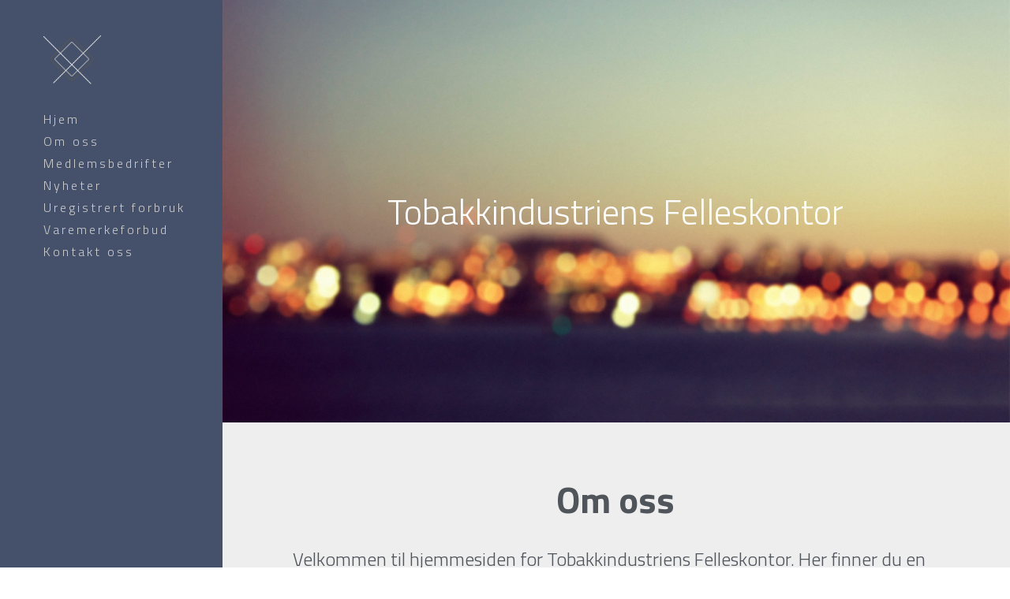

--- FILE ---
content_type: text/html; charset=utf-8
request_url: https://www.tobakkif.no/
body_size: 43167
content:
<!-- Powered by Strikingly.com 4 (1) Jan 02, 2026 at 10:13-->
<!DOCTYPE html>
<html itemscope itemtype='http://schema.org/WebPage' lang='en' xmlns:og='http://ogp.me/ns#' xmlns='http://www.w3.org/1999/xhtml'>
<head>
<title>Tobakkindustriens Felleskontor</title>
<!-- removing_gon has activated 100%, so we add not_removing_gon rollout for specific user -->
<script>
//<![CDATA[
window.$S={};$S.app_instances=[];$S.nav=[{"name":null,"uid":"0d11ebfa-cc2d-4569-9f4d-81807015d615","memberOnly":false,"hasPassword":false,"isHomePage":true}];$S.conf={"SUPPORTED_CURRENCY":[{"code":"AED","symbol":"\u062f.\u0625","decimal":".","thousand":",","precision":2,"name":"United Arab Emirates Dirham"},{"code":"AFN","symbol":"\u060b","decimal":".","thousand":",","precision":2,"name":"Afghan afghani"},{"code":"ALL","symbol":"Lek","decimal":",","thousand":".","precision":2,"name":"Albanian lek"},{"code":"AMD","symbol":"\u058f","decimal":",","thousand":".","precision":2,"name":"Armenian dram"},{"code":"ANG","symbol":"\u0192","decimal":",","thousand":".","precision":2,"name":"Netherlands Antillean guilder"},{"code":"AOA","symbol":"Kz","decimal":",","thousand":".","precision":2,"name":"Angolan kwanza"},{"code":"ARS","symbol":"$","decimal":",","thousand":".","precision":2,"name":"Argentine peso"},{"code":"AUD","symbol":"A$","decimal":".","thousand":" ","precision":2,"name":"Australian Dollar"},{"code":"AWG","symbol":"\u0192","decimal":".","thousand":",","precision":2,"name":"Aruban florin"},{"code":"AZN","symbol":"\u20bc","decimal":".","thousand":",","precision":2,"name":"Azerbaijani Manat"},{"code":"BAM","symbol":"KM","decimal":",","thousand":".","precision":2,"name":"Bosnia and Herzegovina convertible mark"},{"code":"BBD","symbol":"$","decimal":".","thousand":",","precision":2,"name":"Barbadian dollar"},{"code":"BDT","symbol":"Tk","decimal":".","thousand":",","precision":2,"name":"Bangladeshi Taka"},{"code":"BGN","symbol":"\u043b\u0432","decimal":",","thousand":".","precision":2,"name":"Bulgarian lev"},{"code":"BHD","symbol":"\u062f.\u0628","decimal":".","thousand":",","precision":3,"name":"Bahraini dinar"},{"code":"BIF","symbol":"FBu","decimal":".","thousand":",","precision":0,"name":"Burundian franc"},{"code":"BMD","symbol":"$","decimal":".","thousand":",","precision":2,"name":"Bermudian dollar"},{"code":"BND","symbol":"$","decimal":".","thousand":",","precision":2,"name":"Brunei dollar"},{"code":"BOB","symbol":"$b","decimal":",","thousand":".","precision":2,"name":"Bolivian boliviano"},{"code":"BRL","symbol":"R$","decimal":",","thousand":".","precision":2,"name":"Brazilian Real","format":"%s %v"},{"code":"BSD","symbol":"$","decimal":".","thousand":",","precision":2,"name":"Bahamian dollar"},{"code":"BTN","symbol":"Nu.","decimal":".","thousand":",","precision":2,"name":"Bhutanese ngultrum"},{"code":"BWP","symbol":"P","decimal":".","thousand":",","precision":2,"name":"Botswana pula"},{"code":"BYN","symbol":"Br","decimal":".","thousand":",","precision":2,"name":"Belarusian ruble"},{"code":"BZD","symbol":"BZ$","decimal":".","thousand":",","precision":2,"name":"Belize dollar"},{"code":"CAD","symbol":"$","decimal":".","thousand":",","precision":2,"name":"Canadian Dollar"},{"code":"CDF","symbol":"FC","decimal":".","thousand":",","precision":2,"name":"Congolese franc"},{"code":"CHF","symbol":"CHF","decimal":".","thousand":"'","precision":2,"name":"Swiss Franc","format":"%s %v"},{"code":"CLP","symbol":"$","decimal":"","thousand":".","precision":0,"name":"Chilean Peso"},{"code":"CNY","symbol":"\u00a5","decimal":".","thousand":",","precision":2,"name":"Chinese Yuan"},{"code":"CRC","symbol":"\u20a1","decimal":",","thousand":".","precision":2,"name":"Costa Rican col\u00f3n"},{"code":"CUP","symbol":"$","decimal":".","thousand":",","precision":2,"name":"Cuban peso"},{"code":"CVE","symbol":"$","decimal":".","thousand":",","precision":2,"name":"Cape Verdean escudo"},{"code":"CZK","symbol":"K\u010d","decimal":",","thousand":".","precision":2,"name":"Czech Koruna","format":"%v %s"},{"code":"DJF","symbol":"Fdj","decimal":".","thousand":",","precision":0,"name":"Djiboutian franc"},{"code":"DKK","symbol":"kr","decimal":".","thousand":",","precision":2,"name":"Danish Krone","format":"%v %s"},{"code":"DOP","symbol":"RD$","decimal":".","thousand":",","precision":2,"name":"Dominican peso"},{"code":"DZD","symbol":"\u062f\u062c","decimal":",","thousand":".","precision":2,"name":"Algerian dinar"},{"code":"EGP","symbol":"E\u00a3","decimal":".","thousand":",","precision":2,"name":"Egyptian pound"},{"code":"ERN","symbol":"Nkf","decimal":".","thousand":",","precision":2,"name":"Eritrean nakfa"},{"code":"ETB","symbol":"Br","decimal":".","thousand":",","precision":2,"name":"Ethiopian birr"},{"code":"EUR","symbol":"\u20ac","decimal":",","thousand":".","precision":2,"name":"Euro","format":"%v %s"},{"code":"FJD","symbol":"$","decimal":".","thousand":",","precision":2,"name":"Fijian dollar"},{"code":"FKP","symbol":"\u00a3","decimal":".","thousand":",","precision":2,"name":"Falkland Islands pound"},{"code":"GBP","symbol":"\u00a3","decimal":".","thousand":",","precision":2,"name":"British Pound"},{"code":"GEL","symbol":"\u10da","decimal":",","thousand":".","precision":2,"name":"Georgian lari"},{"code":"GGP","symbol":"\u00a3","decimal":".","thousand":",","precision":2,"name":"Guernsey pound"},{"code":"GHS","symbol":"GH\u20b5","decimal":".","thousand":",","precision":2,"name":"Ghanaian cedi"},{"code":"GIP","symbol":"\u00a3","decimal":".","thousand":",","precision":2,"name":"Gibraltar pound"},{"code":"GMD","symbol":"D","decimal":".","thousand":",","precision":2,"name":"Gambian dalasi"},{"code":"GNF","symbol":"\u20a3","decimal":".","thousand":",","precision":0,"name":"Guinean franc"},{"code":"GTQ","symbol":"Q","decimal":".","thousand":",","precision":2,"name":"Guatemalan quetzal"},{"code":"GYD","symbol":"G$","decimal":".","thousand":",","precision":2,"name":"Guyanese dollar"},{"code":"HKD","symbol":"HK$","decimal":".","thousand":",","precision":2,"name":"Hong Kong Dollar"},{"code":"HNL","symbol":"L","decimal":".","thousand":",","precision":2,"name":"Honduran lempira"},{"code":"HRK","symbol":"kn","decimal":".","thousand":",","precision":2,"name":"Croatian kuna"},{"code":"HTG","symbol":"G","decimal":".","thousand":",","precision":2,"name":"Haitian gourde"},{"code":"HUF","symbol":"Ft","decimal":"","thousand":",","precision":0,"name":"Hungarian Forint","format":"%v %s"},{"code":"ILS","symbol":"\u20aa","decimal":".","thousand":",","precision":2,"name":"Israeli New Shekel"},{"code":"IMP","symbol":"\u00a3","decimal":".","thousand":",","precision":2,"name":"Isle of Man pound"},{"code":"INR","symbol":"\u20b9","decimal":".","thousand":",","precision":2,"name":"Indian Rupee"},{"code":"IQD","symbol":"\u062f.\u0639","decimal":".","thousand":",","precision":3,"name":"Iraqi dinar"},{"code":"IRR","symbol":"\u062a\u0648\u0645\u0627\u0646","decimal":".","thousand":",","precision":2,"name":"Iranian rial"},{"code":"ISK","symbol":"kr","decimal":",","thousand":".","precision":2,"name":"Icelandic kr\u00f3na"},{"code":"JEP","symbol":"\u00a3","decimal":".","thousand":",","precision":2,"name":"Jersey pound"},{"code":"JMD","symbol":"J$","decimal":".","thousand":",","precision":2,"name":"Jamaican Dollar"},{"code":"JOD","symbol":"JD","decimal":".","thousand":",","precision":3,"name":"Jordanian Dinar"},{"code":"JPY","symbol":"\u00a5","decimal":"","thousand":",","precision":0,"name":"Japanese Yen","format":"%s %v"},{"code":"KES","symbol":"KSh","decimal":".","thousand":",","precision":2,"name":"Kenyan shilling"},{"code":"KGS","symbol":"\u043b\u0432","decimal":",","thousand":".","precision":2,"name":"Kyrgyzstani som"},{"code":"KHR","symbol":"\u17db","decimal":".","thousand":",","precision":2,"name":"Cambodian riel"},{"code":"KMF","symbol":"CF","decimal":".","thousand":",","precision":0,"name":"Comorian franc"},{"code":"KPW","symbol":"\u20a9","decimal":".","thousand":",","precision":2,"name":"North Korean won"},{"code":"KRW","symbol":"\uc6d0","decimal":"","thousand":",","precision":0,"name":"South Korean Won","format":"%v %s"},{"code":"KWD","symbol":"\u062f.\u0643","decimal":".","thousand":",","precision":3,"name":"Kuwait dinar"},{"code":"KYD","symbol":"CI$","decimal":".","thousand":",","precision":2,"name":"Cayman Islands dollar"},{"code":"KZT","symbol":"\u20b8","decimal":",","thousand":".","precision":2,"name":"Kazakhstani tenge"},{"code":"LBP","symbol":"LL","decimal":".","thousand":",","precision":2,"name":"Lebanese pound"},{"code":"LKR","symbol":"\u20a8","decimal":".","thousand":",","precision":2,"name":"Sri Lankan rupee"},{"code":"LRD","symbol":"LR$","decimal":".","thousand":",","precision":2,"name":"Liberian dollar"},{"code":"LSL","symbol":"M","decimal":".","thousand":",","precision":2,"name":"Lesotho loti"},{"code":"LYD","symbol":"LD","decimal":".","thousand":",","precision":3,"name":"Libyan dinar"},{"code":"MAD","symbol":"\u062f.\u0645.","decimal":",","thousand":".","precision":2,"name":"Moroccan dirham"},{"code":"MDL","symbol":"L","decimal":",","thousand":".","precision":2,"name":"Moldovan leu"},{"code":"MGA","symbol":"Ar","decimal":".","thousand":",","precision":0,"name":"Malagasy ariary"},{"code":"MKD","symbol":"\u0434\u0435\u043d","decimal":",","thousand":".","precision":2,"name":"Macedonian denar"},{"code":"MMK","symbol":"Ks","decimal":".","thousand":",","precision":2,"name":"Myanmar kyat"},{"code":"MNT","symbol":"\u20ae","decimal":".","thousand":",","precision":2,"name":"Mongolian tugrik"},{"code":"MOP","symbol":"MOP$","decimal":".","thousand":",","precision":2,"name":"Macanese pataca"},{"code":"MRO","symbol":"UM","decimal":".","thousand":",","precision":2,"name":"Mauritanian Ouguiya"},{"code":"MRU","symbol":"UM","decimal":".","thousand":",","precision":2,"name":"Mauritanian ouguiya"},{"code":"MUR","symbol":"\u20a8","decimal":".","thousand":",","precision":2,"name":"Mauritian rupee"},{"code":"MVR","symbol":"Rf","decimal":".","thousand":",","precision":2,"name":"Maldivian rufiyaa"},{"code":"MWK","symbol":"K","decimal":".","thousand":",","precision":2,"name":"Malawian kwacha"},{"code":"MXN","symbol":"$","decimal":".","thousand":",","precision":2,"name":"Mexican Peso"},{"code":"MYR","symbol":"RM","decimal":".","thousand":",","precision":2,"name":"Malaysian Ringgit"},{"code":"MZN","symbol":"MT","decimal":",","thousand":".","precision":2,"name":"Mozambican metical"},{"code":"NAD","symbol":"N$","decimal":".","thousand":",","precision":2,"name":"Namibian dollar"},{"code":"NGN","symbol":"\u20a6","decimal":".","thousand":",","precision":2,"name":"Nigerian naira"},{"code":"NIO","symbol":"C$","decimal":".","thousand":",","precision":2,"name":"Nicaraguan c\u00f3rdoba"},{"code":"NOK","symbol":"kr","decimal":",","thousand":".","precision":2,"name":"Norwegian Krone","format":"%v %s"},{"code":"NPR","symbol":"\u20a8","decimal":".","thousand":",","precision":2,"name":"Nepalese rupee"},{"code":"NZD","symbol":"$","decimal":".","thousand":",","precision":2,"name":"New Zealand Dollar"},{"code":"OMR","symbol":"\u0631.\u0639.","decimal":".","thousand":",","precision":3,"name":"Omani rial"},{"code":"PAB","symbol":"B\/.","decimal":".","thousand":",","precision":2,"name":"Panamanian balboa"},{"code":"PEN","symbol":"S\/.","decimal":".","thousand":",","precision":2,"name":"Peruvian Sol"},{"code":"PGK","symbol":"K","decimal":".","thousand":",","precision":2,"name":"Papua New Guinean kina"},{"code":"PHP","symbol":"\u20b1","decimal":".","thousand":",","precision":2,"name":"Philippine Peso"},{"code":"PKR","symbol":"\u20a8","decimal":".","thousand":",","precision":2,"name":"Pakistani rupee"},{"code":"PLN","symbol":"z\u0142","decimal":",","thousand":" ","precision":2,"name":"Polish Zloty","format":"%v %s"},{"code":"PYG","symbol":"\u20b2","decimal":",","thousand":".","precision":0,"name":"Paraguayan guaran\u00ed"},{"code":"QAR","symbol":"\u0631.\u0642","decimal":".","thousand":",","precision":2,"name":"Qatari riyal"},{"code":"RON","symbol":"lei","decimal":",","thousand":".","precision":2,"name":"Romanian leu"},{"code":"RSD","symbol":"\u0434\u0438\u043d","decimal":",","thousand":".","precision":2,"name":"Serbian dinar"},{"code":"RUB","symbol":"\u20bd","decimal":",","thousand":".","precision":2,"name":"Russian Ruble","format":"%v %s"},{"code":"RWF","symbol":"FRw","decimal":".","thousand":",","precision":0,"name":"Rwandan franc"},{"code":"SAR","symbol":"\u0631.\u0633","decimal":".","thousand":",","precision":2,"name":"Saudi Arabian riyal"},{"code":"SBD","symbol":"SI$","decimal":".","thousand":",","precision":2,"name":"Solomon Islands dollar"},{"code":"SCR","symbol":"SRe","decimal":".","thousand":",","precision":2,"name":"Seychellois rupee"},{"code":"SDG","symbol":"SDG","decimal":".","thousand":",","precision":2,"name":"Sudanese pound"},{"code":"SEK","symbol":"kr","decimal":".","thousand":" ","precision":2,"name":"Swedish Krona","format":"%v %s"},{"code":"SGD","symbol":"S$","decimal":".","thousand":",","precision":2,"name":"Singapore Dollar"},{"code":"SHP","symbol":"\u00a3","decimal":".","thousand":",","precision":2,"name":"Saint Helena pound"},{"code":"SLL","symbol":"Le","decimal":".","thousand":",","precision":2,"name":"Sierra Leonean leone"},{"code":"SOS","symbol":"S","decimal":".","thousand":",","precision":2,"name":"Somali shilling"},{"code":"SRD","symbol":"$","decimal":",","thousand":".","precision":2,"name":"Surinamese dollar"},{"code":"SSP","symbol":"SS\u00a3","decimal":".","thousand":",","precision":2,"name":"South Sudanese pound"},{"code":"STD","symbol":"Db","decimal":".","thousand":",","precision":2,"name":"Sao Tomean Dobra"},{"code":"STN","symbol":"Db","decimal":".","thousand":",","precision":2,"name":"S\u00e3o Tom\u00e9 and Pr\u00edncipe dobra"},{"code":"SYP","symbol":"LS","decimal":".","thousand":",","precision":2,"name":"Syrian pound"},{"code":"SZL","symbol":"E","decimal":".","thousand":",","precision":2,"name":"Swazi lilangeni"},{"code":"THB","symbol":"\u0e3f","decimal":".","thousand":",","precision":2,"name":"Thai Baht"},{"code":"TJS","symbol":"SM","decimal":".","thousand":",","precision":2,"name":"Tajikistani somoni"},{"code":"TMT","symbol":"T","decimal":".","thousand":",","precision":2,"name":"Turkmenistan manat"},{"code":"TND","symbol":"\u062f.\u062a","decimal":".","thousand":",","precision":3,"name":"Tunisian dinar"},{"code":"TOP","symbol":"T$","decimal":".","thousand":",","precision":2,"name":"Tongan pa\u02bbanga"},{"code":"TRY","symbol":"\u20ba","decimal":".","thousand":",","precision":2,"name":"Turkish lira"},{"code":"TTD","symbol":"TT$","decimal":".","thousand":",","precision":2,"name":"Trinidad and Tobago dollar"},{"code":"TWD","symbol":"NT$","decimal":"","thousand":",","precision":0,"name":"New Taiwan Dollar"},{"code":"TZS","symbol":"Tsh","decimal":".","thousand":",","precision":2,"name":"Tanzanian shilling"},{"code":"UAH","symbol":"\u20b4","decimal":".","thousand":",","precision":2,"name":"Ukrainian hryvnia"},{"code":"UGX","symbol":"USh","decimal":".","thousand":",","precision":2,"name":"Ugandan shilling"},{"code":"USD","symbol":"$","decimal":".","thousand":",","precision":2,"name":"United States Dollar"},{"code":"UYU","symbol":"$U","decimal":",","thousand":".","precision":2,"name":"Uruguayan peso"},{"code":"UZS","symbol":"\u043b\u0432","decimal":",","thousand":".","precision":2,"name":"Uzbekistani so\u02bbm"},{"code":"VES","symbol":"Bs.S.","decimal":".","thousand":",","precision":2,"name":"Venezuelan bol\u00edvar soberano"},{"code":"VUV","symbol":"VT","decimal":".","thousand":",","precision":0,"name":"Vanuatu vatu"},{"code":"WST","symbol":"WS$","decimal":".","thousand":",","precision":2,"name":"Samoan t\u0101l\u0101"},{"code":"XAF","symbol":"FCFA","decimal":".","thousand":",","precision":0,"name":"Central African CFA franc"},{"code":"XCD","symbol":"EC$","decimal":".","thousand":",","precision":2,"name":"East Caribbean dollar"},{"code":"XDR","symbol":"SDR","decimal":".","thousand":"","precision":0,"name":"Special drawing rights"},{"code":"XOF","symbol":"CFA","decimal":".","thousand":",","precision":0,"name":"West African CFA franc"},{"code":"XPF","symbol":"\u20a3","decimal":".","thousand":",","precision":0,"name":"CFP franc"},{"code":"YER","symbol":"\u0631.\u064a","decimal":".","thousand":",","precision":2,"name":"Yemeni rial"},{"code":"ZAR","symbol":"R","decimal":".","thousand":",","precision":2,"name":"South African Rand"},{"code":"ZMW","symbol":"K","decimal":",","thousand":".","precision":2,"name":"Zambian kwacha"},{"code":"IDR","symbol":"Rp ","decimal":"","thousand":".","precision":0,"name":"Indonesian Rupiah"},{"code":"VND","symbol":"\u20ab","decimal":"","thousand":".","precision":0,"name":"Vietnamese Dong","format":"%v%s"},{"code":"LAK","symbol":"\u20ad","decimal":".","thousand":",","precision":2,"name":"Lao kip"},{"code":"COP","symbol":"$","decimal":".","thousand":",","precision":0,"name":"Colombian Peso"}],"pages_show_static_path":"https:\/\/static-assets.strikinglycdn.com\/pages_show_static-bc1f19a55f2b44d4730b53552286eb27fea2e9da8282fb2743c9147c736f5092.js","keenio_collection":"strikingly_pageviews","keenio_collection_sharding":"strikingly_pageviews-10800001-10900000","keenio_pbs_impression_collection":"strikingly_pbs_impression","keenio_pbs_conversion_collection":"strikingly_pbs_conversion","keenio_pageservice_imageshare_collection":"strikingly_pageservice_imageshare","keenio_page_socialshare_collection":"strikingly_page_socialshare","keenio_page_framing_collection":"strikingly_page_framing","keenio_file_download_collection":"strikingly_file_download","keenio_ecommerce_buyer_landing":"strikingly_ecommerce_buyer_landing","keenio_ecommerce_buyer_viewed_checkout_dialog":"strikingly_ecommerce_buyer_viewed_checkout_dialog","keenio_ecommerce_buyer_completed_shipping_address":"strikingly_ecommerce_buyer_completed_shipping_address","keenio_ecommerce_buyer_selected_payment_method":"strikingly_ecommerce_buyer_selected_payment_method","keenio_ecommerce_buyer_canceled_order":"strikingly_ecommerce_buyer_canceled_order","keenio_ecommerce_buyer_added_item_to_cart":"strikingly_ecommerce_buyer_added_item_to_cart","keenio_events_collection":"strikingly_events","is_screenshot_rendering":false,"ecommerce_stripe_alipay":false,"headless_render":null,"wx_instant_follow":false,"is_google_analytics_enabled":true,"is_strikingly_analytics_enabled":true,"is_from_site_to_app":false,"is_weitie":false,"weitie_post_id":null,"weitie_meta_info":null,"weitie_slogan":"\u65e0\u9700\u6ce8\u518c\u7684\u53d1\u5e16\u795e\u5668","gdpr_compliance_feature":false,"strikingly_live_chat_settings":null,"FACEBOOK_APP_ID":"138736959550286","FACEBOOK_PERMS":"email"};$S.fonts=null;$S.live_site=true;$S.user_meta={"user_type":"","live_chat_branding":false,"oneClickShareInfo":null};$S.global_conf={"premium_apps":["HtmlApp","EcwidApp","MailChimpApp","CeleryApp","LocuApp"],"environment":"production","env":"production","host_suffix":"strikingly.com","asset_url":"https:\/\/static-assets.strikinglycdn.com","locale":"en","in_china":false,"country_code":null,"browser_locale":null,"is_sxl":false,"china_optimization":false,"enable_live_chat":true,"enable_internal_footer_layout":["33212390","11376106","13075825","12954266","11479862","28250243","28142805","28250455","28250492","23063547","28250512","23063531","28250538","28250791","23063511","28250526","28250588","28250582","28250575","28250570","23063556","28250565","13128850","13075827","13033035","13107039","12989659","12954536","13029321","12967243","12935703","13128849","189186","23559408","22317661","23559972","23559402","23559419","23559961","23559424","23568836","23559400","23559427","23559394","23559955","23559949","23568824","23559953","22317663","13032471","13070869","13107041","13100761","13100763","13039483","12989656","12935476","13029732","13070868","13115975","13115977","12967468"],"user_image_cdn":{"qn":"\/\/user-assets.sxlcdn.com","s":"\/\/custom-images.strikinglycdn.com"},"GROWINGIO_API_KEY":null,"BAIDU_API_KEY":null,"SEGMENTIO_API_KEY":"eb3txa37hi","FACEBOOK_APP_ID":"138736959550286","WECHAT_APP_ID":null,"WECHAT_MP_APP_ID":"","KEEN_IO_PROJECT_ID":"5317e03605cd66236a000002","KEEN_IO_WRITE_KEY":"[base64]","FIREBASE_URL":"bobcat.firebaseIO.com","CLOUDINARY_CLOUD_NAME":"hrscywv4p","CLOUDINARY_PRESET":"oxbxiyxl","rollout":{"background_for_all_sections":false,"crm_livechat":true,"stripe_payer_email":false,"stripe_alipay":true,"stripe_wechatpay":true,"stripe_afterpay":true,"stripe_klarna":true,"paynow_unionpay":true,"tw_payment_registration_upgrade":true,"new_checkout_design":true,"checkout_form_integration":true,"s6_feature":true,"customize_image_appearance":true,"advanced_section_layout_setting":true,"google_invisible_recaptcha":true,"invisible_hcaptcha":false,"show_dummy_data_in_editor":true,"show_dummy_data_in_cro_editor":true,"mobile_editor_2023":true,"mobile_editor_2023_part3":true,"vertical_alignment_2023":true,"enable_migrate_page_data":true,"enable_section_smart_binding":true,"portfolio_region_options":false,"domain_connection_v2":true,"new_blog_editor":true,"new_blog_editor_disabled":false,"draft_editor":true,"disable_draft_editor":false,"new_blog_layout":true,"new_store_layout":true,"gallery_section_2021":true,"strikingly_618":false,"nav_2021":true,"can_use_section_default_format":true,"can_use_section_text_align":true,"section_improvements_part1":true,"nav_2021_off":false,"nav_2023":true,"delay_gon":false,"shake_ssr_gon":false,"feature_list_2023":true,"pbs_i18n":true,"support_sca":false,"dlz_badge":false,"show_kickstart_entry_in_dashboard_support_widget":true,"need_html_custom_code_review":true,"has_hydrated_sections":false,"show_support_widget_in_live_site":false,"wechat_sharing":false,"new_wechat_oauth":false,"midtrans_payments":false,"pbs_variation_b":true,"all_currencies":true,"language_region_redirect_options":false,"portfolio_addon_items":false,"custom_review_v2":false},"cookie_categories":{"necessary":["_claim_popup_ref","member_name","authenticationToken","_pbs_i18n_ab_test","__strk_cookie_notification","__is_open_strk_necessary_cookie","__is_open_strk_analytics_cookie","__is_open_strk_preferences_cookie","site_id","crm_chat_token","authenticationToken","member_id","page_nocache","page_password","page_password_uid","return_path_after_verification","return_path_after_page_verification","is_submitted_all"],"preferences":["__strk_cookie_comment_name","__strk_cookie_comment_email"],"analytics":["__strk_session_id"]},"WEITIE_APP_ID":null,"WEITIE_MP_APP_ID":null,"BUGSNAG_FE_API_KEY":"","BUGSNAG_FE_JS_RELEASE_STAGE":"production","google":{"recaptcha_v2_client_key":"6LeRypQbAAAAAGgaIHIak2L7UaH4Mm3iS6Tpp7vY","recaptcha_v2_invisible_client_key":"6LdmtBYdAAAAAJmE1hETf4IHoUqXQaFuJxZPO8tW"},"hcaptcha":{"hcaptcha_checkbox_key":"cd7ccab0-57ca-49aa-98ac-db26473a942a","hcaptcha_invisible_key":"65400c5a-c122-4648-971c-9f7e931cd872"},"kickstart_locale_selection":{"en":"100","de":"100","es":"100","fr":"100","it":"100","nl":"100","pt-BR":"100","fi":"100","no":"100","sv":"100","pl":"100","cs":"100","ro":"100","ar":"100","id":"100","vi":"0","ja":"100","zh-CN":"100","zh-TW":"100"},"honeypot":"35f5ede5"};$S.country_list={"europe":{"name":"Europe","continent":"europe"},"asia":{"name":"Asia","continent":"asia"},"northamerica":{"name":"North America","continent":"northamerica"},"southamerica":{"name":"South America","continent":"southamerica"},"australia":{"name":"Australia","continent":"australia"},"antarctica":{"name":"Antarctica","continent":"antarctica"},"africa":{"name":"Africa","continent":"africa"},"ad":{"name":"Andorra","continent":"europe"},"ae":{"name":"United Arab Emirates","continent":"asia"},"af":{"name":"Afghanistan","continent":"asia"},"ag":{"name":"Antigua and Barbuda","continent":"northamerica"},"ai":{"name":"Anguilla","continent":"northamerica"},"al":{"name":"Albania","continent":"europe"},"am":{"name":"Armenia","continent":"asia"},"an":{"name":"Netherlands Antilles","continent":"northamerica"},"ao":{"name":"Angola","continent":"africa"},"aq":{"name":"Antarctica","continent":"antarctica"},"ar":{"name":"Argentina","continent":"southamerica"},"as":{"name":"American Samoa","continent":"australia"},"at":{"name":"Austria","continent":"europe"},"au":{"name":"Australia","continent":"australia"},"aw":{"name":"Aruba","continent":"northamerica"},"ax":{"name":"\u00c5land Islands","continent":"europe"},"az":{"name":"Azerbaijan","continent":"asia"},"ba":{"name":"Bosnia and Herzegovina","continent":"europe"},"bb":{"name":"Barbados","continent":"northamerica"},"bd":{"name":"Bangladesh","continent":"asia"},"be":{"name":"Belgium","continent":"europe"},"bf":{"name":"Burkina Faso","continent":"africa"},"bg":{"name":"Bulgaria","continent":"europe"},"bh":{"name":"Bahrain","continent":"asia"},"bi":{"name":"Burundi","continent":"africa"},"bj":{"name":"Benin","continent":"africa"},"bl":{"name":"Saint Barth\u00e9lemy","continent":"northamerica"},"bm":{"name":"Bermuda","continent":"northamerica"},"bn":{"name":"Brunei Darussalam","continent":"asia"},"bo":{"name":"Bolivia","continent":"southamerica"},"bq":{"name":"Bonaire, Sint Eustatius and Saba","continent":"northamerica"},"br":{"name":"Brazil","continent":"southamerica"},"bs":{"name":"Bahamas","continent":"northamerica"},"bt":{"name":"Bhutan","continent":"asia"},"bv":{"name":"Bouvet Island","continent":"antarctica"},"bw":{"name":"Botswana","continent":"africa"},"by":{"name":"Belarus","continent":"europe"},"bz":{"name":"Belize","continent":"northamerica"},"ca":{"name":"Canada","continent":"northamerica"},"cc":{"name":"Cocos (Keeling) Islands","continent":"asia"},"cd":{"name":"Congo, The Democratic Republic Of The","continent":"africa"},"cf":{"name":"Central African Republic","continent":"africa"},"cg":{"name":"Congo","continent":"africa"},"ch":{"name":"Switzerland","continent":"europe"},"ci":{"name":"C\u00f4te D'Ivoire","continent":"africa"},"ck":{"name":"Cook Islands","continent":"australia"},"cl":{"name":"Chile","continent":"southamerica"},"cm":{"name":"Cameroon","continent":"africa"},"cn":{"name":"China","continent":"asia"},"co":{"name":"Colombia","continent":"southamerica"},"cr":{"name":"Costa Rica","continent":"northamerica"},"cu":{"name":"Cuba","continent":"northamerica"},"cv":{"name":"Cape Verde","continent":"africa"},"cw":{"name":"Cura\u00e7ao","continent":"northamerica"},"cx":{"name":"Christmas Island","continent":"asia"},"cy":{"name":"Cyprus","continent":"asia"},"cz":{"name":"Czech Republic","continent":"europe"},"de":{"name":"Germany","continent":"europe"},"dj":{"name":"Djibouti","continent":"africa"},"dk":{"name":"Denmark","continent":"europe"},"dm":{"name":"Dominica","continent":"northamerica"},"do":{"name":"Dominican Republic","continent":"northamerica"},"dz":{"name":"Algeria","continent":"africa"},"ec":{"name":"Ecuador","continent":"southamerica"},"ee":{"name":"Estonia","continent":"europe"},"eg":{"name":"Egypt","continent":"africa"},"eh":{"name":"Western Sahara","continent":"africa"},"er":{"name":"Eritrea","continent":"africa"},"es":{"name":"Spain","continent":"europe"},"et":{"name":"Ethiopia","continent":"africa"},"fi":{"name":"Finland","continent":"europe"},"fj":{"name":"Fiji","continent":"australia"},"fk":{"name":"Falkland Islands (Malvinas)","continent":"southamerica"},"fm":{"name":"Micronesia, Federated States Of","continent":"australia"},"fo":{"name":"Faroe Islands","continent":"europe"},"fr":{"name":"France","continent":"europe"},"ga":{"name":"Gabon","continent":"africa"},"gb":{"name":"United Kingdom","continent":"europe"},"gd":{"name":"Grenada","continent":"northamerica"},"ge":{"name":"Georgia","continent":"asia"},"gf":{"name":"French Guiana","continent":"southamerica"},"gg":{"name":"Guernsey","continent":"europe"},"gh":{"name":"Ghana","continent":"africa"},"gi":{"name":"Gibraltar","continent":"europe"},"gl":{"name":"Greenland","continent":"northamerica"},"gm":{"name":"Gambia","continent":"africa"},"gn":{"name":"Guinea","continent":"africa"},"gp":{"name":"Guadeloupe","continent":"northamerica"},"gq":{"name":"Equatorial Guinea","continent":"africa"},"gr":{"name":"Greece","continent":"europe"},"gs":{"name":"South Georgia and the South Sandwich Islands","continent":"antarctica"},"gt":{"name":"Guatemala","continent":"northamerica"},"gu":{"name":"Guam","continent":"australia"},"gw":{"name":"Guinea-Bissau","continent":"africa"},"gy":{"name":"Guyana","continent":"southamerica"},"hk":{"name":"Hong Kong SAR China","continent":"asia"},"hm":{"name":"Heard and McDonald Islands","continent":"antarctica"},"hn":{"name":"Honduras","continent":"northamerica"},"hr":{"name":"Croatia","continent":"europe"},"ht":{"name":"Haiti","continent":"northamerica"},"hu":{"name":"Hungary","continent":"europe"},"id":{"name":"Indonesia","continent":"asia"},"ie":{"name":"Ireland","continent":"europe"},"il":{"name":"Israel","continent":"asia"},"im":{"name":"Isle of Man","continent":"europe"},"in":{"name":"India","continent":"asia"},"io":{"name":"British Indian Ocean Territory","continent":"asia"},"iq":{"name":"Iraq","continent":"asia"},"ir":{"name":"Iran, Islamic Republic Of","continent":"asia"},"is":{"name":"Iceland","continent":"europe"},"it":{"name":"Italy","continent":"europe"},"je":{"name":"Jersey","continent":"europe"},"jm":{"name":"Jamaica","continent":"northamerica"},"jo":{"name":"Jordan","continent":"asia"},"jp":{"name":"Japan","continent":"asia"},"ke":{"name":"Kenya","continent":"africa"},"kg":{"name":"Kyrgyzstan","continent":"asia"},"kh":{"name":"Cambodia","continent":"asia"},"ki":{"name":"Kiribati","continent":"australia"},"km":{"name":"Comoros","continent":"africa"},"kn":{"name":"Saint Kitts And Nevis","continent":"northamerica"},"kp":{"name":"Korea, Democratic People's Republic Of","continent":"asia"},"kr":{"name":"Korea, Republic of","continent":"asia"},"kw":{"name":"Kuwait","continent":"asia"},"ky":{"name":"Cayman Islands","continent":"northamerica"},"kz":{"name":"Kazakhstan","continent":"asia"},"la":{"name":"Lao People's Democratic Republic","continent":"asia"},"lb":{"name":"Lebanon","continent":"asia"},"lc":{"name":"Saint Lucia","continent":"northamerica"},"li":{"name":"Liechtenstein","continent":"europe"},"lk":{"name":"Sri Lanka","continent":"asia"},"lr":{"name":"Liberia","continent":"africa"},"ls":{"name":"Lesotho","continent":"africa"},"lt":{"name":"Lithuania","continent":"europe"},"lu":{"name":"Luxembourg","continent":"europe"},"lv":{"name":"Latvia","continent":"europe"},"ly":{"name":"Libya","continent":"africa"},"ma":{"name":"Morocco","continent":"africa"},"mc":{"name":"Monaco","continent":"europe"},"md":{"name":"Moldova, Republic of","continent":"europe"},"me":{"name":"Montenegro","continent":"europe"},"mf":{"name":"Saint Martin","continent":"northamerica"},"mg":{"name":"Madagascar","continent":"africa"},"mh":{"name":"Marshall Islands","continent":"australia"},"mk":{"name":"North Macedonia","continent":"europe"},"ml":{"name":"Mali","continent":"africa"},"mm":{"name":"Myanmar","continent":"asia"},"mn":{"name":"Mongolia","continent":"asia"},"mo":{"name":"Macao SAR China","continent":"asia"},"mp":{"name":"Northern Mariana Islands","continent":"australia"},"mq":{"name":"Martinique","continent":"northamerica"},"mr":{"name":"Mauritania","continent":"africa"},"ms":{"name":"Montserrat","continent":"northamerica"},"mt":{"name":"Malta","continent":"europe"},"mu":{"name":"Mauritius","continent":"africa"},"mv":{"name":"Maldives","continent":"asia"},"mw":{"name":"Malawi","continent":"africa"},"mx":{"name":"Mexico","continent":"northamerica"},"my":{"name":"Malaysia","continent":"asia"},"mz":{"name":"Mozambique","continent":"africa"},"na":{"name":"Namibia","continent":"africa"},"nc":{"name":"New Caledonia","continent":"australia"},"ne":{"name":"Niger","continent":"africa"},"nf":{"name":"Norfolk Island","continent":"australia"},"ng":{"name":"Nigeria","continent":"africa"},"ni":{"name":"Nicaragua","continent":"northamerica"},"nl":{"name":"Netherlands","continent":"europe"},"no":{"name":"Norway","continent":"europe"},"np":{"name":"Nepal","continent":"asia"},"nr":{"name":"Nauru","continent":"australia"},"nu":{"name":"Niue","continent":"australia"},"nz":{"name":"New Zealand","continent":"australia"},"om":{"name":"Oman","continent":"asia"},"pa":{"name":"Panama","continent":"northamerica"},"pe":{"name":"Peru","continent":"southamerica"},"pf":{"name":"French Polynesia","continent":"australia"},"pg":{"name":"Papua New Guinea","continent":"australia"},"ph":{"name":"Philippines","continent":"asia"},"pk":{"name":"Pakistan","continent":"asia"},"pl":{"name":"Poland","continent":"europe"},"pm":{"name":"Saint Pierre And Miquelon","continent":"northamerica"},"pn":{"name":"Pitcairn","continent":"australia"},"pr":{"name":"Puerto Rico","continent":"northamerica"},"ps":{"name":"Palestine, State of","continent":"asia"},"pt":{"name":"Portugal","continent":"europe"},"pw":{"name":"Palau","continent":"australia"},"py":{"name":"Paraguay","continent":"southamerica"},"qa":{"name":"Qatar","continent":"asia"},"re":{"name":"R\u00e9union","continent":"africa"},"ro":{"name":"Romania","continent":"europe"},"rs":{"name":"Serbia","continent":"europe"},"ru":{"name":"Russian Federation","continent":"europe"},"rw":{"name":"Rwanda","continent":"africa"},"sa":{"name":"Saudi Arabia","continent":"asia"},"sb":{"name":"Solomon Islands","continent":"australia"},"sc":{"name":"Seychelles","continent":"africa"},"sd":{"name":"Sudan","continent":"africa"},"se":{"name":"Sweden","continent":"europe"},"sg":{"name":"Singapore","continent":"asia"},"sh":{"name":"Saint Helena","continent":"africa"},"si":{"name":"Slovenia","continent":"europe"},"sj":{"name":"Svalbard And Jan Mayen","continent":"europe"},"sk":{"name":"Slovakia","continent":"europe"},"sl":{"name":"Sierra Leone","continent":"africa"},"sm":{"name":"San Marino","continent":"europe"},"sn":{"name":"Senegal","continent":"africa"},"so":{"name":"Somalia","continent":"africa"},"sr":{"name":"Suriname","continent":"southamerica"},"ss":{"name":"South Sudan","continent":"africa"},"st":{"name":"Sao Tome and Principe","continent":"africa"},"sv":{"name":"El Salvador","continent":"northamerica"},"sx":{"name":"Sint Maarten","continent":"northamerica"},"sy":{"name":"Syrian Arab Republic","continent":"asia"},"sz":{"name":"Swaziland","continent":"africa"},"tc":{"name":"Turks and Caicos Islands","continent":"northamerica"},"td":{"name":"Chad","continent":"africa"},"tf":{"name":"French Southern Territories","continent":"antarctica"},"tg":{"name":"Togo","continent":"africa"},"th":{"name":"Thailand","continent":"asia"},"tj":{"name":"Tajikistan","continent":"asia"},"tk":{"name":"Tokelau","continent":"australia"},"tl":{"name":"Timor-Leste","continent":"asia"},"tm":{"name":"Turkmenistan","continent":"asia"},"tn":{"name":"Tunisia","continent":"africa"},"to":{"name":"Tonga","continent":"australia"},"tr":{"name":"Turkey","continent":"europe"},"tt":{"name":"Trinidad and Tobago","continent":"northamerica"},"tv":{"name":"Tuvalu","continent":"australia"},"tw":{"name":"Taiwan","continent":"asia"},"tz":{"name":"Tanzania, United Republic of","continent":"africa"},"ua":{"name":"Ukraine","continent":"europe"},"ug":{"name":"Uganda","continent":"africa"},"um":{"name":"United States Minor Outlying Islands","continent":"australia"},"us":{"name":"United States","continent":"northamerica"},"uy":{"name":"Uruguay","continent":"southamerica"},"uz":{"name":"Uzbekistan","continent":"asia"},"va":{"name":"Holy See (Vatican City State)","continent":"europe"},"vc":{"name":"Saint Vincent And The Grenadines","continent":"northamerica"},"ve":{"name":"Venezuela, Bolivarian Republic of","continent":"southamerica"},"vg":{"name":"Virgin Islands, British","continent":"northamerica"},"vi":{"name":"Virgin Islands, U.S.","continent":"northamerica"},"vn":{"name":"Vietnam","continent":"asia"},"vu":{"name":"Vanuatu","continent":"australia"},"wf":{"name":"Wallis and Futuna","continent":"australia"},"ws":{"name":"Samoa","continent":"australia"},"ye":{"name":"Yemen","continent":"asia"},"yt":{"name":"Mayotte","continent":"africa"},"za":{"name":"South Africa","continent":"africa"},"zm":{"name":"Zambia","continent":"africa"},"zw":{"name":"Zimbabwe","continent":"africa"}};$S.state_list={"us":[{"name":"Alabama","abbr":"AL"},{"name":"Alaska","abbr":"AK"},{"name":"American Samoa","abbr":"AS"},{"name":"Arizona","abbr":"AZ"},{"name":"Arkansas","abbr":"AR"},{"name":"California","abbr":"CA"},{"name":"Colorado","abbr":"CO"},{"name":"Connecticut","abbr":"CT"},{"name":"Delaware","abbr":"DE"},{"name":"District of Columbia","abbr":"DC"},{"name":"Florida","abbr":"FL"},{"name":"Georgia","abbr":"GA"},{"name":"Guam","abbr":"GU"},{"name":"Hawaii","abbr":"HI"},{"name":"Idaho","abbr":"ID"},{"name":"Illinois","abbr":"IL"},{"name":"Indiana","abbr":"IN"},{"name":"Iowa","abbr":"IA"},{"name":"Kansas","abbr":"KS"},{"name":"Kentucky","abbr":"KY"},{"name":"Louisiana","abbr":"LA"},{"name":"Maine","abbr":"ME"},{"name":"Maryland","abbr":"MD"},{"name":"Massachusetts","abbr":"MA"},{"name":"Michigan","abbr":"MI"},{"name":"Minnesota","abbr":"MN"},{"name":"Mississippi","abbr":"MS"},{"name":"Missouri","abbr":"MO"},{"name":"Montana","abbr":"MT"},{"name":"Nebraska","abbr":"NE"},{"name":"Nevada","abbr":"NV"},{"name":"New Hampshire","abbr":"NH"},{"name":"New Jersey","abbr":"NJ"},{"name":"New Mexico","abbr":"NM"},{"name":"New York","abbr":"NY"},{"name":"North Carolina","abbr":"NC"},{"name":"North Dakota","abbr":"ND"},{"name":"Northern Mariana Islands","abbr":"MP"},{"name":"Ohio","abbr":"OH"},{"name":"Oklahoma","abbr":"OK"},{"name":"Oregon","abbr":"OR"},{"name":"Pennsylvania","abbr":"PA"},{"name":"Puerto Rico","abbr":"PR"},{"name":"Rhode Island","abbr":"RI"},{"name":"South Carolina","abbr":"SC"},{"name":"South Dakota","abbr":"SD"},{"name":"Tennessee","abbr":"TN"},{"name":"Texas","abbr":"TX"},{"name":"Utah","abbr":"UT"},{"name":"Vermont","abbr":"VT"},{"name":"Virgin Islands","abbr":"VI"},{"name":"Virginia","abbr":"VA"},{"name":"Washington","abbr":"WA"},{"name":"West Virginia","abbr":"WV"},{"name":"Wisconsin","abbr":"WI"},{"name":"Wyoming","abbr":"WY"}],"ca":[{"name":"Alberta","abbr":"AB"},{"name":"British Columbia","abbr":"BC"},{"name":"Manitoba","abbr":"MB"},{"name":"New Brunswick","abbr":"NB"},{"name":"Newfoundland and Labrador","abbr":"NL"},{"name":"Nova Scotia","abbr":"NS"},{"name":"Northwest Territories","abbr":"NT"},{"name":"Nunavut","abbr":"NU"},{"name":"Ontario","abbr":"ON"},{"name":"Prince Edward Island","abbr":"PE"},{"name":"Quebec","abbr":"QC"},{"name":"Saskatchewan","abbr":"SK"},{"name":"Yukon","abbr":"YT"}],"cn":[{"name":"Beijing","abbr":"Beijing"},{"name":"Tianjin","abbr":"Tianjin"},{"name":"Hebei","abbr":"Hebei"},{"name":"Shanxi","abbr":"Shanxi"},{"name":"Nei Mongol","abbr":"Nei Mongol"},{"name":"Liaoning","abbr":"Liaoning"},{"name":"Jilin","abbr":"Jilin"},{"name":"Heilongjiang","abbr":"Heilongjiang"},{"name":"Shanghai","abbr":"Shanghai"},{"name":"Jiangsu","abbr":"Jiangsu"},{"name":"Zhejiang","abbr":"Zhejiang"},{"name":"Anhui","abbr":"Anhui"},{"name":"Fujian","abbr":"Fujian"},{"name":"Jiangxi","abbr":"Jiangxi"},{"name":"Shandong","abbr":"Shandong"},{"name":"Henan","abbr":"Henan"},{"name":"Hubei","abbr":"Hubei"},{"name":"Hunan","abbr":"Hunan"},{"name":"Guangdong","abbr":"Guangdong"},{"name":"Guangxi","abbr":"Guangxi"},{"name":"Hainan","abbr":"Hainan"},{"name":"Chongqing","abbr":"Chongqing"},{"name":"Sichuan","abbr":"Sichuan"},{"name":"Guizhou","abbr":"Guizhou"},{"name":"Yunnan","abbr":"Yunnan"},{"name":"Xizang","abbr":"Xizang"},{"name":"Shaanxi","abbr":"Shaanxi"},{"name":"Gansu","abbr":"Gansu"},{"name":"Qinghai","abbr":"Qinghai"},{"name":"Ningxia","abbr":"Ningxia"},{"name":"Xinjiang","abbr":"Xinjiang"}]};$S.stores={"fonts_v2":[{"name":"titillium web","fontType":"google","displayName":"Titillium","cssValue":"\"titillium web\", titillium, helvetica","settings":{"weight":"300,700,300italic,700italic"},"hidden":false,"cssFallback":"sans-serif","disableBody":null,"isSuggested":true}],"showStatic":{"footerLogoSeoData":{"anchor_link":"https:\/\/www.strikingly.com\/?ref=logo\u0026permalink=tobakkif\u0026custom_domain=www.tobakkif.no\u0026utm_campaign=footer_pbs\u0026utm_content=https%3A%2F%2Fwww.tobakkif.no%2F\u0026utm_medium=user_page\u0026utm_source=786702\u0026utm_term=pbs_b","anchor_text":"How to make a website"},"isEditMode":false},"pageData":{"type":"Site","id":"f_91c9c8d2-ecd7-4d64-bb2e-57778ac9c69f","defaultValue":null,"horizontal":false,"fixedSocialMedia":false,"new_page":true,"showMobileNav":true,"showCookieNotification":false,"useSectionDefaultFormat":true,"useSectionImprovementsPart1":true,"showTermsAndConditions":false,"showPrivacyPolicy":false,"activateGDPRCompliance":false,"multi_pages":false,"live_chat":false,"isFullScreenOnlyOneSection":true,"showNav":true,"showFooter":true,"showStrikinglyLogo":false,"showNavigationButtons":false,"showButtons":true,"navFont":"","titleFont":"","logoFont":"","bodyFont":"","buttonFont":"","headingFont":"","bodyFontWeight":null,"theme":"fresh","templateVariation":"blue","templatePreset":"","termsText":null,"privacyPolicyText":null,"fontPreset":null,"GDPRHtml":null,"pages":[{"type":"Page","id":"f_4a727834-e6e4-4d22-96c2-4ecf6d0d31ff","defaultValue":null,"sections":[{"type":"Slide","id":"f_ee6e8aff-80d1-4dde-acd1-c4ce07f96b9f","defaultValue":null,"template_id":null,"template_name":"title","components":{"slideSettings":{"type":"SlideSettings","id":"f_62736a9e-7695-4b5e-be93-38afef5c5851","defaultValue":false,"show_nav":true,"show_nav_multi_mode":null,"nameChanged":null,"hidden_section":null,"name":"Hjem","sync_key":null,"layout_variation":"center-subTop-full","display_settings":{}},"text1":{"type":"RichText","id":"f_695b06a8-922e-4e49-833d-54ca9869598e","defaultValue":false,"alignment":"center","value":"\u003cdiv class=\"s-rich-text-wrapper\" style=\"display: block;\"\u003e\u003cp class=\"s-rich-text-wrapper\" style=\"text-align: center;\"\u003eTobakkindustriens Felleskontor\u003c\/p\u003e\u003c\/div\u003e","backupValue":null,"version":1},"text2":{"type":"RichText","id":"f_b3812424-2790-42ed-9318-5c3a5f1ad6de","defaultValue":false,"alignment":null,"value":"","backupValue":null,"version":1},"text3":{"type":"RichText","id":"f_ef3680c8-605b-4a66-b382-9cfbcd01901b","defaultValue":true,"value":"Lorem ipsum","backupValue":null,"version":null},"media1":{"type":"Media","id":"f_91df4741-9c12-42cd-ab72-a6273b23aa4b","defaultValue":true,"video":{"type":"Video","id":"f_0ab3dac6-9659-44f1-b21a-f0166ba5dc58","defaultValue":true,"html":"","url":"https:\/\/vimeo.com\/12236680","thumbnail_url":null,"maxwidth":700,"description":null},"image":{"type":"Image","id":"f_72a185be-5d4e-4c1d-b2d0-06200fcf4254","defaultValue":false,"link_url":"","thumb_url":"\/assets\/icons\/transparent.png","url":"","caption":"","description":"","storageKey":null,"storage":null,"storagePrefix":null,"format":null,"h":null,"w":null,"s":null,"new_target":true,"noCompression":null,"cropMode":null,"focus":null},"current":"image"},"background1":{"type":"Background","id":"f_136f7987-cbf6-4b52-b551-368f258b0b15","defaultValue":false,"url":"\/\/uploads.strikinglycdn.com\/page\/images\/backgrounds\/bg1.jpg","textColor":"light","backgroundVariation":"","sizing":"cover","userClassName":null,"linkUrl":null,"linkTarget":null,"videoUrl":"","videoHtml":"","storageKey":null,"storage":null,"format":null,"h":null,"w":null,"s":null,"useImage":null,"noCompression":null,"focus":null},"button1":{"type":"Button","id":"f_370bd47e-cf64-454d-91d4-4f6dcb3b982e","defaultValue":false,"alignment":"","text":"","link_type":null,"page_id":null,"section_id":null,"url":"","new_target":false,"version":"2"}}},{"type":"Slide","id":"f_b08ab42f-f0d4-4145-9ca7-9cecc4149a81","defaultValue":null,"template_id":null,"template_name":"text","components":{"slideSettings":{"type":"SlideSettings","id":"f_504acf0a-e501-45b7-9dab-6ac7b029de91","defaultValue":null,"show_nav":true,"show_nav_multi_mode":null,"nameChanged":null,"hidden_section":null,"name":"Om oss","sync_key":null,"layout_variation":"text-one-text","display_settings":{}},"background1":{"type":"Background","id":"f_d18ca134-5217-49a3-8e32-846c78d907b6","defaultValue":true,"url":"","textColor":"light","backgroundVariation":"","sizing":"cover","userClassName":null,"linkUrl":null,"linkTarget":null,"videoUrl":"","videoHtml":"","storageKey":null,"storage":null,"format":null,"h":null,"w":null,"s":null,"useImage":null,"noCompression":null,"focus":null},"text1":{"type":"RichText","id":"f_303f0853-fbb1-400f-a702-64b89e1d08cf","defaultValue":false,"alignment":"center","value":"\u003cp style=\"font-size: 130%; text-align: center;\"\u003e\u003cstrong\u003eOm oss\u003c\/strong\u003e\u003c\/p\u003e","backupValue":null,"version":1},"text2":{"type":"RichText","id":"f_890987ea-73f1-4193-8046-97e5e9af0278","defaultValue":false,"alignment":null,"value":"","backupValue":"","version":1},"repeatable1":{"type":"Repeatable","id":"f_50fff204-e1f3-40d6-9491-dcaf181cd2e8","defaultValue":true,"list":[{"type":"RepeatableItem","id":"f_c5fe1197-f07e-4838-93b8-a1c37c13fa15","defaultValue":null,"components":{"text1":{"type":"RichText","id":"f_8433fcf6-1c51-4ad1-be72-3aca05ce1e6b","defaultValue":false,"alignment":null,"value":"\u003cp\u003eVelkommen til hjemmesiden for Tobakkindustriens Felleskontor. Her finner du en oversikt over medlemsbedrifter, nyheter om varemerkeforbud og annen informasjon.\u003c\/p\u003e","backupValue":"","version":1},"text2":{"type":"RichText","id":"f_c2da76a6-b9df-4349-a33f-7cb981e07d6b","defaultValue":false,"alignment":null,"value":"","backupValue":null,"version":1},"button1":{"type":"Button","id":"f_2854047b-78dd-4b78-943b-9ec12b1b6951","defaultValue":true,"text":"","link_type":null,"page_id":null,"section_id":null,"url":"","new_target":null}}},{"type":"RepeatableItem","id":"f_b46adfda-cf62-4325-a449-98e831d29c58","defaultValue":null,"components":{"text1":{"type":"RichText","id":"f_81d1a7e6-7cf3-46de-9f84-ad8151efa358","defaultValue":false,"alignment":null,"value":"\u003cp\u003e\u003cstrong\u003eTobakkindustriens Felleskontor\u003c\/strong\u003e (TIF) er en bransjeorganisasjon som representerer norsk tobakksindustri. Organisasjonen holder til i Oslo og har organisasjonsnummer 971 435 046.\u003c\/p\u003e","backupValue":null,"version":1},"text2":{"type":"RichText","id":"f_3cb60085-9a35-46e9-a48a-90506ccf0695","defaultValue":false,"alignment":null,"value":"","backupValue":null,"version":1},"button1":{"type":"Button","id":"f_102fbbf5-1cf3-412e-8bf9-e07bd99820f4","defaultValue":true,"text":"","link_type":null,"page_id":null,"section_id":null,"url":"","new_target":null}}}],"components":{"text1":{"type":"RichText","id":"f_a91d6742-6494-483f-992f-96f3cd9a4055","defaultValue":true,"value":"Title Text","backupValue":null,"version":null},"text2":{"type":"RichText","id":"f_a8450e11-55b6-43bb-bddd-ba9b931a3c9b","defaultValue":true,"value":"Use a text section to describe your values, or show more info, or summarize a topic, or tell a story. Lorem ipsum dolor sit amet, consectetuer adipiscing elit, sed diam nonummy nibh euismod tincidunt ut laoreet dolore.","backupValue":null,"version":null}}}}},{"type":"Slide","id":"f_08c31988-a6b0-40ef-97b4-3858deb14293","defaultValue":null,"template_id":null,"template_name":"media","components":{"slideSettings":{"type":"SlideSettings","id":"f_08f17f37-aaaa-4cc8-8691-86f8398f8f09","defaultValue":false,"show_nav":true,"show_nav_multi_mode":null,"nameChanged":null,"hidden_section":null,"name":"Medlemsbedrifter","sync_key":null,"layout_variation":"row-small-text-left","display_settings":{},"layout_config":{"isNewMobileLayout":true}},"background1":{"type":"Background","id":"f_3856f299-3458-44ac-a1e8-0b7be5a5dcf8","defaultValue":true,"url":"","textColor":"light","backgroundVariation":"","sizing":"cover","userClassName":null,"linkUrl":null,"linkTarget":null,"videoUrl":"","videoHtml":"","storageKey":null,"storage":null,"format":null,"h":null,"w":null,"s":null,"useImage":null,"noCompression":null,"focus":null},"text1":{"type":"RichText","id":"f_069d95b5-caff-402b-bbcb-da8b4e59f8a8","defaultValue":false,"alignment":"center","value":"\u003cp style=\"font-size: 130%; text-align: center;\"\u003e\u003cstrong\u003eMedlemsbedrifter\u003c\/strong\u003e\u003c\/p\u003e","backupValue":"","version":1},"text2":{"type":"RichText","id":"f_67d980de-2bc0-49ea-beaa-54f10107cb74","defaultValue":false,"alignment":null,"value":"","backupValue":"","version":1},"repeatable1":{"type":"Repeatable","id":"f_dc519710-f809-4729-8b96-0c6bbe12cd58","defaultValue":false,"list":[{"type":"RepeatableItem","id":"f_bb1ee383-5367-482c-a133-a97e80b0e05d","defaultValue":null,"components":{"media1":{"type":"Media","id":"f_117e2786-e87b-48bc-ab5c-dbf1af6f210b","defaultValue":false,"video":{"type":"Video","id":"f_04e5c7ae-c14e-4ac6-a4d2-9549e9819a37","defaultValue":true,"html":"","url":"https:\/\/vimeo.com\/12236680","thumbnail_url":null,"maxwidth":700,"description":null},"image":{"type":"Image","id":"f_e91bdf65-1df7-49b5-b660-33cbdb76766b","defaultValue":false,"link_url":null,"thumb_url":"!","url":"!","caption":"","description":"","storageKey":"786702\/925261_580467","storage":"s","storagePrefix":null,"format":"png","h":876,"w":2560,"s":112826,"new_target":true,"noCompression":null,"cropMode":null,"focus":null},"current":"image"},"text1":{"type":"RichText","id":"f_f8010cbf-26f9-4afe-9f34-cd5f59ae5fbc","defaultValue":false,"alignment":null,"value":"\u003cdiv class=\"s-rich-text-wrapper\" style=\"display: block; \"\u003e\u003cp style=\"font-size: 130%;\"\u003eImperial Brands Norway AS\u003c\/p\u003e\u003c\/div\u003e","backupValue":null,"version":1,"defaultDataProcessed":true},"text2":{"type":"RichText","id":"f_21f8fb32-17c5-434f-8742-46c6067f5dc4","defaultValue":false,"alignment":null,"value":"","backupValue":"","version":1},"text3":{"type":"RichText","id":"f_4db6ab31-0e90-403d-9f84-6440ab38983a","defaultValue":false,"alignment":null,"value":"\u003cdiv class=\"s-rich-text-wrapper\" style=\"display: block; \"\u003e\u003cp class=\" s-rich-text-wrapper\"\u003eImperial Brands Norway AS er en del av Imperial Brands som har hovedkontor i Bristol, Storbritannia.\u003c\/p\u003e\u003cp\u003e \u003c\/p\u003e\u003cp\u003e \u003c\/p\u003e\u003c\/div\u003e","backupValue":null,"version":1,"defaultDataProcessed":true},"button1":{"type":"Button","id":"f_7ee3098a-28d2-4581-8e0f-6ef1c40016c6","defaultValue":true,"text":"","link_type":null,"page_id":null,"section_id":null,"url":"","new_target":null}}},{"type":"RepeatableItem","id":"f_153191a9-3639-425b-800f-346faa8e3eea","defaultValue":null,"components":{"media1":{"type":"Media","id":"f_178dff81-98fc-4208-adff-049085268916","defaultValue":false,"video":{"type":"Video","id":"f_a1799413-cce7-49e4-bebe-8837dbd5310e","defaultValue":true,"html":"","url":"https:\/\/vimeo.com\/12236680","thumbnail_url":null,"maxwidth":700,"description":null},"image":{"type":"Image","id":"f_66a42ffe-0ae2-4e8d-8fc5-e876e3fcce3d","defaultValue":false,"link_url":null,"thumb_url":"!","url":"!","caption":"","description":"","storageKey":"786702\/619617_824600","storage":"s","storagePrefix":null,"format":"jpeg","h":304,"w":720,"s":33189,"new_target":true,"noCompression":null,"cropMode":null,"focus":null},"current":"image"},"text1":{"type":"RichText","id":"f_205affd6-f31b-4fb1-a5f5-0926c036bdf1","defaultValue":false,"alignment":null,"value":"\u003cp style=\"font-size: 130%;\"\u003eBritish American Tobacco Norway AS\u003c\/p\u003e","backupValue":null,"version":1},"text2":{"type":"RichText","id":"f_0212f09d-9272-4863-af9b-b522d2be677d","defaultValue":false,"alignment":null,"value":"","backupValue":"","version":1},"text3":{"type":"RichText","id":"f_df29a603-57d0-4a67-a532-10eb0633922c","defaultValue":false,"alignment":null,"value":"\u003cp\u003eBritish American Tobacco Norway AS \u00a0er en del av British American Tobacco som har hovedkontor i London, Storbritannia.\u003c\/p\u003e\u003cp\u003e\u00a0\u003c\/p\u003e\u003cp\u003e\u00a0\u003c\/p\u003e","backupValue":null,"version":1},"button1":{"type":"Button","id":"f_d85facd9-b973-4720-a620-7dca8f2992bb","defaultValue":true,"text":"","link_type":null,"page_id":null,"section_id":null,"url":"","new_target":null}}},{"type":"RepeatableItem","id":"f_6c5ca064-035f-443f-89f5-1f9787b75621","defaultValue":null,"components":{"media1":{"type":"Media","id":"f_51c61be6-e518-44e2-a7c7-7749527e639d","defaultValue":false,"video":{"type":"Video","id":"f_07539108-72d5-4e10-a2ed-72e50c812dcb","defaultValue":true,"html":"","url":"https:\/\/vimeo.com\/18150336","thumbnail_url":null,"maxwidth":700,"description":null},"image":{"type":"Image","id":"f_b29037e1-c07a-4dbf-948d-5c87268e520f","defaultValue":false,"link_url":null,"thumb_url":"!","url":"!","caption":"","description":"","storageKey":"786702\/7dc066975646410aa75dd71e2c81f60b_bffjo5","storage":"c","storagePrefix":null,"format":"png","h":200,"w":200,"s":null,"new_target":true,"noCompression":null,"cropMode":null,"focus":null},"current":"image"},"text1":{"type":"RichText","id":"f_e0e71217-e8e1-4077-b9fe-b24de8dbe0c5","defaultValue":false,"alignment":null,"value":"\u003cp\u003eJapan Tobacco International\u003c\/p\u003e","backupValue":null,"version":1},"text2":{"type":"RichText","id":"f_8d409d3f-0f79-4d91-b39f-faf894d7d4c2","defaultValue":false,"alignment":null,"value":"","backupValue":"","version":1},"text3":{"type":"RichText","id":"f_1391e567-711e-4582-b8b7-e016cb2d69c2","defaultValue":false,"alignment":null,"value":"\u003cp\u003eJapan Tobacco International er den internasjonale delen av av Japan Tobacco, og har hovedkontor i Geneve, Sveits.\u003c\/p\u003e\u003cp\u003e\u00a0\u003c\/p\u003e","backupValue":null,"version":1},"button1":{"type":"Button","id":"f_9b3830b9-0728-4729-af1c-690196c03d7a","defaultValue":true,"text":"","link_type":null,"page_id":null,"section_id":null,"url":"","new_target":null}}}],"components":{"media1":{"type":"Media","id":"f_af172b78-99cd-42fe-9fd0-ce247658c479","defaultValue":true,"video":{"type":"Video","id":"f_6fbe3028-ae47-44d5-8d9c-96a41eae7f73","defaultValue":true,"html":"","url":"https:\/\/vimeo.com\/12236680","thumbnail_url":null,"maxwidth":700,"description":null},"image":{"type":"Image","id":"f_50840a44-14df-40cc-8014-1184ed96c88f","defaultValue":true,"link_url":null,"thumb_url":"https:\/\/uploads.strikinglycdn.com\/static\/backgrounds\/striking-pack-3\/7.jpg","url":"https:\/\/uploads.strikinglycdn.com\/static\/backgrounds\/striking-pack-3\/7.jpg","caption":"","description":"","storageKey":null,"storage":null,"storagePrefix":null,"format":null,"h":null,"w":null,"s":null,"new_target":true,"noCompression":null,"cropMode":null,"focus":null},"current":"image"},"text1":{"type":"RichText","id":"f_31e2e430-ca6b-45cc-bbc1-f3e1e6ff8e6e","defaultValue":true,"value":"Some caption here","backupValue":null,"version":null},"text2":{"type":"RichText","id":"f_95dad0af-1bbe-469b-a800-55aff966af1d","defaultValue":true,"value":"A small tagline","backupValue":null,"version":null},"text3":{"type":"RichText","id":"f_7d9398c8-c873-40ef-b4d8-e451876ed088","defaultValue":true,"value":"A sentence or two describing this item.","backupValue":null,"version":null}}}}},{"type":"Slide","id":"f_11869269-de2a-40e6-a1f0-16a36adbe262","defaultValue":null,"template_id":null,"template_name":"rows","components":{"slideSettings":{"type":"SlideSettings","id":"f_e150ba04-b26d-4b07-918d-3489e5aa9a73","defaultValue":null,"show_nav":true,"show_nav_multi_mode":null,"nameChanged":true,"hidden_section":null,"name":"Nyheter","sync_key":null,"layout_variation":"row-medium1-text-right","display_settings":{},"layout_config":{"isNewMobileLayout":true}},"background1":{"type":"Background","id":"f_f1df20dd-1aae-46d0-8e95-7648181cf76d","defaultValue":true,"url":"https:\/\/uploads.strikinglycdn.com\/static\/backgrounds\/striking-pack-2\/28.jpg","textColor":"light","backgroundVariation":"","sizing":"cover","userClassName":null,"linkUrl":null,"linkTarget":null,"videoUrl":"","videoHtml":"","storageKey":null,"storage":null,"format":null,"h":null,"w":null,"s":null,"useImage":null,"noCompression":null,"focus":null},"text1":{"type":"RichText","id":"f_0ed73bd2-5609-4a12-9734-ed25c6bf2130","defaultValue":false,"alignment":"center","value":"\u003cp style=\"text-align: center; font-size: 130%;\"\u003eNyheter\u003c\/p\u003e","backupValue":null,"version":1},"text2":{"type":"RichText","id":"f_d3593250-3a52-480b-bbaa-3b253d18c30d","defaultValue":false,"alignment":null,"value":"\u003cp\u003eHold deg oppdatert om nye reguleringer p\u00e5 tobakksprodukter!\u003c\/p\u003e","backupValue":null,"version":1},"repeatable1":{"type":"Repeatable","id":"f_9145ab61-b75b-4261-99e2-5e5fe055b35e","defaultValue":false,"list":[{"type":"RepeatableItem","id":"f_945f9616-3eae-44f4-8a39-d0803737dd53","defaultValue":null,"components":{"media1":{"type":"Media","id":"f_e01047b5-7ec3-4698-8eab-de1811dbabd5","defaultValue":false,"video":{"type":"Video","id":"f_18760772-8a7f-43ef-bc3f-beb89a1771ba","defaultValue":true,"html":"","url":"https:\/\/vimeo.com\/18150336","thumbnail_url":null,"maxwidth":700,"description":null},"image":{"type":"Image","id":"f_f2edef65-898d-4535-bee5-ccc6ab8819fe","defaultValue":false,"link_url":null,"thumb_url":"!","url":"!","caption":"","description":"","storageKey":"786702\/freighter-315201_960_720_bvetjt","storage":"c","storagePrefix":null,"format":"jpg","h":480,"w":720,"s":118678,"new_target":true,"noCompression":null,"cropMode":null,"focus":null},"current":"image"},"text1":{"type":"RichText","id":"f_3f1e8750-f200-4673-8dca-d1bc2be5a92e","defaultValue":false,"alignment":null,"value":"\u003cp\u003e\u003cstrong\u003eGledelig reduksjon i smugling: \u00abInnsatsen m\u00e5 styrkes ytterligere\u00bb\u003c\/strong\u003e\u003c\/p\u003e","backupValue":null,"version":1},"text2":{"type":"RichText","id":"f_d471aa38-c83d-4f72-887c-212799a3d5ab","defaultValue":false,"alignment":null,"value":"\u003cp\u003ePressemelding - Oslo,\u00a08. juni 2016\u003c\/p\u003e","backupValue":null,"version":1},"text3":{"type":"RichText","id":"f_fb7b260d-cd35-437b-a2c5-f25f1d364c23","defaultValue":false,"alignment":null,"value":"\u003cdiv class=\"s-rich-text-wrapper\" style=\"display: block; \"\u003e\u003cp class=\" s-rich-text-wrapper\"\u003eEn fersk KMPG-rapport viser en gledelig reduksjon i smugling av tobakk til Norge. \u2013 Dette er sv\u00e6rt gledelig, og viser at m\u00e5lrettet innsats virker, sier Jan Robert Kvam i Tobakkindustriens Felleskontor.\u003c\/p\u003e\u003cp\u003e \u003c\/p\u003e\u003cp\u003eI rapporten som er utarbeidet av KPMG kommer det frem at omfanget av smuglede sigaretter har g\u00e5tt ned fra 28,4 til 20,4 % i Norge fra 2014 til 2015. Kvam skryter av Regjeringens innsats p\u00e5 omr\u00e5det.\u003c\/p\u003e\u003cp\u003e \u003c\/p\u003e\u003cp\u003e- Jeg er sv\u00e6rt glad for at den sittende Regjeringen og flertallet p\u00e5 Stortinget har tatt dette samfunnsproblemet p\u00e5 alvor, blant annet gjennom \u00e5 styrke ressursene til tolletaten og politiet. Det er sv\u00e6rt viktig at dette arbeidet styrkes ytterligere, slik at den gode utviklingen videref\u00f8res.\u003c\/p\u003e\u003cp\u003e \u003c\/p\u003e\u003cp\u003eKvam viser til de store utfordringene smugling av tobakk medf\u00f8rer for samfunnet.\u003c\/p\u003e\u003cp\u003e \u003c\/p\u003e\u003cp\u003e- Norge taper arbeidsplasser og sv\u00e6rt mange avgiftsmillioner hvert eneste \u00e5r som f\u00f8lge av smugling og omsetning av illegale sigaretter. Vi snakker om falske produkter som selges uten alderskontroll p\u00e5 gaten. Det er klart at dette er et sv\u00e6rt u\u00f8nsket og farlig samfunnsfenomen.\u003c\/p\u003e\u003cp\u003e \u003c\/p\u003e\u003cp\u003eKvam mener det er n\u00f8dvendig \u00e5 styrke innsatsen, og frykter at innsatsen tolletaten og politiet har gjort blir motarbeidet av helseministerens \u00f8nske om \u00e5 innf\u00f8re nye reguleringer for tobakksindustrien, blant annet gjennom s\u00e5kalte standardiserte tobakkspakninger.\u003c\/p\u003e\u003cp\u003e \u003c\/p\u003e\u003cp\u003e- Det er synd dersom Regjeringens innsats mot smugling frem til n\u00e5 skal undergraves av helseministerens \u00f8nske om nye reguleringer p\u00e5 tobakksprodukter. Australia har innf\u00f8rt slike pakker for flere \u00e5r siden, og resultatene som kommer frem i en rapport fra KPMG er dessverre betydelig \u00f8kt smugling og omsetning av illegal sigaretter.\u003c\/p\u003e\u003cp\u003e \u003c\/p\u003e\u003cp\u003e- Det gj\u00f8r ikke saken bedre at smugling av sigaretter sterkt knyttes til kriminelle utenlandske organisasjoner, og ogs\u00e5 til finansiering av terrororganisasjoner. Jeg h\u00e5per Regjeringen innser at kampen mot organisert kriminalitet og illegale farlige produkter er viktigere enn symbolsk gr\u00f8nnfarge p\u00e5 tobakkpakkene.\u003c\/p\u003e\u003cp\u003e \u003c\/p\u003e\u003cp\u003eLink til KPMG-rapporten: \u003ca href=\"https:\/\/home.kpmg.com\/uk\/en\/home\/insights\/2016\/05\/project-sun.html\" data-type=\"\" target=\"_blank\"\u003ehttps:\/\/home.kpmg.com\/uk\/en\/home\/insights\/2016\/05\/project-sun.html\u003c\/a\u003e\u003c\/p\u003e\u003cp\u003e \u003c\/p\u003e\u003cp\u003e\u003ca href=\"\" data-type=\"\" target=\"_blank\"\u003eFor mer informasjon, kontakt:\u003c\/a\u003e\u003c\/p\u003e\u003cp\u003e \u003c\/p\u003e\u003cp\u003e\u003ca href=\"\" data-type=\"\" target=\"_blank\"\u003eLeon Solve Mossing\u003c\/a\u003e\u003c\/p\u003e\u003cp\u003eMember of the Board of Directors\u003c\/p\u003e\u003cp\u003e\u003ca href=\"\" data-type=\"\" target=\"_blank\"\u003e+47 406 04 251\u003c\/a\u003e\u003c\/p\u003e\u003cp\u003eleon.mossing@hotmail.com\u003c\/p\u003e\u003c\/div\u003e","backupValue":null,"version":1,"defaultDataProcessed":true},"button1":{"type":"Button","id":"f_7f7550b4-0687-4484-bd06-4579b5d952dd","defaultValue":true,"text":"","link_type":null,"page_id":null,"section_id":null,"url":"","new_target":null}}}],"components":{"media1":{"type":"Media","id":"f_248f1bdb-7158-403a-83d0-70014797a6d9","defaultValue":true,"video":{"type":"Video","id":"f_51f181e3-dc84-4e82-b528-9f1aeb0e1dab","defaultValue":true,"html":"","url":"https:\/\/vimeo.com\/18150336","thumbnail_url":null,"maxwidth":700,"description":null},"image":{"type":"Image","id":"f_470f16f6-d1b2-4253-9070-d02399965847","defaultValue":true,"link_url":null,"thumb_url":"\/\/uploads.strikinglycdn.com\/static\/backgrounds\/striking-pack-3\/7.jpg","url":"\/\/uploads.strikinglycdn.com\/static\/backgrounds\/striking-pack-3\/7.jpg","caption":"","description":"","storageKey":null,"storage":null,"storagePrefix":null,"format":null,"h":null,"w":null,"s":null,"new_target":true,"noCompression":null,"cropMode":null,"focus":null},"current":"image"},"text1":{"type":"RichText","id":"f_36753087-bbe6-43a1-be4d-a4c46af713da","defaultValue":true,"value":"Title Text","backupValue":null,"version":null},"text2":{"type":"RichText","id":"f_99f410c2-f3c5-424f-a428-750da149453d","defaultValue":true,"value":"A small tagline","backupValue":null,"version":null},"text3":{"type":"RichText","id":"f_e3dfd3e5-df68-440a-b4e1-4fea9cb2df65","defaultValue":true,"value":"A sentence or two describing this item. Lorem ipsum dolor sit amet, consectetuer adipiscing elit, sed diam nonummy nibh euismod tincidunt ut laoreet.","backupValue":null,"version":null}}}}},{"type":"Slide","id":"f_995b4951-9155-475c-bc66-09f2933b641c","defaultValue":true,"template_id":null,"template_name":"info","components":{"slideSettings":{"type":"SlideSettings","id":"f_58d4bc86-e907-46ea-9014-31ddf9158c22","defaultValue":true,"show_nav":true,"show_nav_multi_mode":null,"nameChanged":true,"hidden_section":null,"name":"Uregistrert forbruk","sync_key":null,"layout_variation":"box-two-text","display_settings":{}},"background1":{"type":"Background","id":"f_79040263-1988-4f10-9896-eff5ef5dd260","defaultValue":true,"url":"","textColor":"light","backgroundVariation":"","sizing":"cover","userClassName":null,"linkUrl":null,"linkTarget":null,"videoUrl":"","videoHtml":"","storageKey":null,"storage":null,"format":null,"h":null,"w":null,"s":null,"useImage":null,"noCompression":null,"focus":null},"text1":{"type":"RichText","id":"f_385bf260-f897-4f72-9190-eb19def326e0","defaultValue":false,"alignment":"center","value":"\u003cp style=\"text-align: center; font-size: 130%;\"\u003eUregistrert forbruk\u003c\/p\u003e","backupValue":null,"version":1},"text2":{"type":"RichText","id":"f_5c53617c-7924-42f1-8b7a-7f6cdc8d8213","defaultValue":false,"alignment":null,"value":"\u003cdiv class=\"s-rich-text-wrapper\" style=\"display: block; \"\u003e\u003cp class=\" s-rich-text-wrapper\"\u003eTobakkindustriens Felleskontor utf\u00f8rer hvert \u00e5r en unders\u00f8kelse der vi med forbruk mener den andelen av sigaretter som r\u00f8ykes i Norge, men som ikke kartlegger det uregistrerte forbruket av sigaretter i Norge. Med uregistrerte er kj\u00f8pt i det norske innenlandsmarkedet og dermed heller ikke er avgiftsbelagt i Norge.\u003c\/p\u003e\u003cp\u003e \u003c\/p\u003e\u003cp\u003eUnders\u00f8kelsene startet opp i 2009 og gjennomf\u00f8res av firmaet WSPM Group.\u003cbr\u003e \u003c\/p\u003e\u003cp\u003eRapportene for de enkelte \u00e5rene er tilgjengelige her:\u003c\/p\u003e\u003c\/div\u003e","backupValue":null,"version":1,"defaultDataProcessed":true},"repeatable1":{"type":"Repeatable","id":"f_618f11d0-7f6b-418b-adc8-6b230cc4460b","defaultValue":false,"list":[{"type":"RepeatableItem","id":"f_4a668d2c-7db1-4808-862d-6b5cc3f23318","components":{"button1":{"type":"Button","id":"f_4452fd13-4bcc-4dac-a9e9-df0335f805cf","defaultValue":true,"text":"","link_type":null,"page_id":null,"section_id":null,"url":"","new_target":null},"text1":{"type":"RichText","id":"f_dfef266f-0452-4870-83b1-76928437325e","defaultValue":false,"alignment":null,"value":"\u003cdiv class=\"s-rich-text-wrapper\" style=\"display: block; \"\u003e\u003cp class=\" s-rich-text-wrapper\"\u003e2025\u003c\/p\u003e\u003c\/div\u003e","backupValue":null,"version":1,"defaultDataProcessed":true},"text2":{"type":"RichText","id":"f_efe83d96-7588-4ff3-b481-f94bbc4f3f1f","defaultValue":false,"alignment":null,"value":"\u003cdiv class=\"s-rich-text-wrapper\" style=\"display: block;\"\u003e\u003cp class=\" s-text-color-blue s-rich-text-wrapper\"\u003e\u003cspan class=\"s-text-color-blue\"\u003e\u003ca href=\"https:\/\/uploads.strikinglycdn.com\/files\/5bcf2ea9-5bcc-44b6-96a5-20bded9c0b16\/Norway%20Q2%202025%20EPS%20Report%20(BAT_JTI_PMI).pdf?t=1760368858\u0026amp;id=4327606\" data-type=\"document\" target=\"_blank\"\u003eEmpty Pack Survey 2025\u003c\/a\u003e\u003c\/span\u003e\u003c\/p\u003e\u003c\/div\u003e","backupValue":null,"version":1,"defaultDataProcessed":true}}},{"type":"RepeatableItem","id":"f_f7a3c718-b96c-4295-b6cf-3bc5b5ebb29a","components":{"button1":{"type":"Button","id":"f_5be78af4-72de-49d2-bf44-68c3bab2b953","defaultValue":true,"text":"","link_type":null,"page_id":null,"section_id":null,"url":"","new_target":null},"text1":{"type":"RichText","id":"f_8b0fa203-487a-4360-85c7-efd8ec5fe533","defaultValue":false,"alignment":null,"value":"\u003cdiv class=\"s-rich-text-wrapper\" style=\"display: block;\"\u003e\u003cp\u003e2024\u003c\/p\u003e\u003c\/div\u003e","backupValue":null,"version":1},"text2":{"type":"RichText","id":"f_c523e253-a8f6-4f7c-a060-d18ec7458f58","defaultValue":false,"alignment":null,"value":"\u003cdiv class=\"s-rich-text-wrapper\" style=\"display: block;\"\u003e\u003cp class=\" s-text-color-blue s-rich-text-wrapper\"\u003e\u003cspan class=\"s-text-color-blue\"\u003e\u003ca href=\"https:\/\/uploads.strikinglycdn.com\/files\/f96647cb-c369-4b88-b89f-4bff74dbd245\/Norway%20Q2%202024%20EPS%20Report%20-5.pdf?t=1725870053\u0026amp;id=4178630\" data-type=\"document\" target=\"_blank\"\u003eEmpty Pack Survey 2024\u003c\/a\u003e\u003c\/span\u003e\u003c\/p\u003e\u003c\/div\u003e","backupValue":null,"version":1,"defaultDataProcessed":true}}},{"type":"RepeatableItem","id":"f_1f88e229-d24b-44fb-a30b-c46326bf48cd","components":{"button1":{"type":"Button","id":"f_38ea54e6-3fa6-4e7d-9df2-108a15935ced","defaultValue":true,"text":"","link_type":null,"page_id":null,"section_id":null,"url":"","new_target":null},"text1":{"type":"RichText","id":"f_1bb45e48-ef16-44c8-ae3f-064963b9e22c","defaultValue":false,"alignment":null,"value":"\u003cdiv class=\"s-rich-text-wrapper\" style=\"display: block;\"\u003e\u003cp\u003e2023\u003c\/p\u003e\u003c\/div\u003e","backupValue":null,"version":1},"text2":{"type":"RichText","id":"f_db8a5923-aafc-41a0-8662-5ac2a9b69af1","defaultValue":false,"alignment":null,"value":"\u003cdiv class=\"s-rich-text-wrapper\" style=\"display: block;\"\u003e\u003cp class=\"s-text-color-blue s-text-color-blue s-text-color-blue s-text-color-blue s-text-color-blue s-text-color-blue s-text-color-blue s-text-color-blue s-text-color-blue s-text-color-blue s-text-color-blue s-text-color-blue s-text-color-blue s-text-color-blue s-text-color-blue s-rich-text-wrapper s-rich-text-wrapper s-rich-text-wrapper s-rich-text-wrapper s-rich-text-wrapper s-rich-text-wrapper s-rich-text-wrapper\"\u003e\u003cspan class=\"s-text-color-blue\"\u003e\u003ca href=\"https:\/\/braekhus.no\/content\/uploads\/2022\/04\/p222-6653-empty-pack-survey-2009.pdf\" data-type=\"\" target=\"_blank\"\u003eEmpty Pack \u003c\/a\u003e\u003c\/span\u003e\u003cspan class=\"s-text-color-blue\"\u003e\u003ca href=\"https:\/\/braekhus.no\/content\/uploads\/2023\/11\/Empty-Pack-Survey-2023-002.pdf\" data-type=\"\" target=\"_blank\"\u003eSurvey 2023\u003c\/a\u003e\u003c\/span\u003e\u003c\/p\u003e\u003c\/div\u003e","backupValue":null,"version":1}}},{"type":"RepeatableItem","id":"f_7bb02878-fcc1-41ff-9997-391f6f0b8552","components":{"button1":{"type":"Button","id":"f_8741d2c8-1c3b-4253-a580-a93c0a69e596","defaultValue":true,"text":"","link_type":null,"page_id":null,"section_id":null,"url":"","new_target":null},"text1":{"type":"RichText","id":"f_f2a3e94f-0684-4243-a345-14b673f68d21","defaultValue":false,"alignment":null,"value":"\u003cp\u003e2022\u003c\/p\u003e","backupValue":null,"version":1},"text2":{"type":"RichText","id":"f_3d1621b6-ea9c-42af-a625-a58dcf43c80b","defaultValue":false,"alignment":null,"value":"\u003cdiv class=\"s-rich-text-wrapper\" style=\"display: block;\"\u003e\u003cp class=\"s-text-color-blue\"\u003e\u003cspan class=\"s-text-color-blue\"\u003e\u003ca href=\"https:\/\/braekhus.no\/content\/uploads\/2022\/11\/EPS-Norway-Q2-2022-Report-FINAL.pdf\" data-type=\"\" target=\"_blank\"\u003eEmpty Pack Survey 2022\u003c\/a\u003e\u003c\/span\u003e\u003c\/p\u003e\u003c\/div\u003e","backupValue":null,"version":1}}},{"type":"RepeatableItem","id":"f_0963af21-223c-4c30-ad03-1b5ab658113e","components":{"text1":{"type":"RichText","id":"f_df1a5ddc-0e07-495a-b0ad-a6e760b0a13f","defaultValue":false,"alignment":null,"value":"\u003cp\u003e2021\u003c\/p\u003e","backupValue":null,"version":1},"text2":{"type":"RichText","id":"f_fdef175e-d221-4c0f-9cae-6da4121d4946","defaultValue":false,"alignment":null,"value":"\u003cp class=\"s-text-color-blue\"\u003e\u003ca target=\"_blank\" href=\"https:\/\/braekhus.no\/content\/uploads\/2022\/04\/EPS-Norway-Q3-2021-Report-Final3-1-1.pdf\"\u003eEmpty Pack Survey 2021\u003c\/a\u003e\u003c\/p\u003e","backupValue":null,"version":1},"button1":{"type":"Button","id":"f_5bf558f9-6e5d-4ac7-8f24-6ed9b28fa78d","defaultValue":true,"text":"","link_type":null,"page_id":null,"section_id":null,"url":"","new_target":null}}},{"type":"RepeatableItem","id":"f_0c850619-3c06-4468-a23b-2088f3f2ffb7","components":{"text1":{"type":"RichText","id":"f_e062642c-a5c5-4a2f-9be3-6a56096b42ee","defaultValue":false,"alignment":null,"value":"\u003cp\u003e2020\u003c\/p\u003e","backupValue":null,"version":1},"text2":{"type":"RichText","id":"f_9deea63e-94f4-442a-b0e3-498d6f5b004e","defaultValue":false,"alignment":null,"value":"\u003cp class=\"s-text-color-blue\"\u003e\u003ca target=\"_blank\" href=\"https:\/\/braekhus.no\/content\/uploads\/2022\/04\/EPS-Norway-2020-Q3-Final-Report1.pdf\"\u003eEmpty Pack Survey 2020\u003c\/a\u003e\u003c\/p\u003e","backupValue":null,"version":1},"button1":{"type":"Button","id":"f_51f2e2de-0dd9-4959-94ec-e5feac9d3a1b","defaultValue":true,"text":"","link_type":null,"page_id":null,"section_id":null,"url":"","new_target":null}}},{"type":"RepeatableItem","id":"f_51429402-47de-470b-8e89-94315ac4ff63","defaultValue":null,"components":{"text1":{"type":"RichText","id":"f_9177482f-0834-48b0-99d4-c0a0a6dc1bc7","defaultValue":false,"alignment":null,"value":"\u003cp\u003e2019\u003c\/p\u003e","backupValue":null,"version":1},"text2":{"type":"RichText","id":"f_67eb8d67-bfe9-4809-8704-8a4832204a64","defaultValue":false,"alignment":null,"value":"\u003cp class=\"s-text-color-blue\"\u003e\u003ca target=\"_self\" href=\"https:\/\/uploads.strikinglycdn.com\/files\/143d07ca-f140-42b6-aa7c-b7d0402942cd\/EPS%20Norway%202019%20Report.pdf?id=197528\"\u003eEmpty Pack Survey 2019\u003c\/a\u003e\u003c\/p\u003e","backupValue":null,"version":1},"button1":{"type":"Button","id":"f_4653bf35-a1ce-4df2-8971-08a4083573e0","defaultValue":true,"text":"","link_type":null,"page_id":null,"section_id":null,"url":"","new_target":null}}},{"type":"RepeatableItem","id":"f_f1c2cc77-e189-486f-afbb-1d6ec6fbdf8a","defaultValue":null,"components":{"text1":{"type":"RichText","id":"f_1092f9ce-b322-463f-bb11-cfcd38e4d413","defaultValue":false,"alignment":null,"value":"\u003cp\u003e2018\u003c\/p\u003e","backupValue":null,"version":1},"text2":{"type":"RichText","id":"f_3434dbe6-7779-4779-ba77-5acd9b4a7088","defaultValue":false,"alignment":null,"value":"\u003cp class=\"s-text-color-blue\"\u003e\u003ca target=\"_blank\" href=\"https:\/\/braekhus.no\/content\/uploads\/2022\/04\/EPS-Norway-Q2-2018.pdf\"\u003eEmpty Pack Survey 2018\u003c\/a\u003e\u003c\/p\u003e","backupValue":null,"version":1},"button1":{"type":"Button","id":"f_9e064290-8e19-4f70-aace-7d253b258505","defaultValue":true,"text":"","link_type":null,"page_id":null,"section_id":null,"url":"","new_target":null}}},{"type":"RepeatableItem","id":"f_11b674aa-bf18-4e1d-91eb-5d8f73e73093","defaultValue":null,"components":{"text1":{"type":"RichText","id":"f_8ee2e2eb-d963-499c-a8b6-fa6b6447c295","defaultValue":false,"alignment":null,"value":"\u003cp\u003e2017\u003c\/p\u003e","backupValue":null,"version":1},"text2":{"type":"RichText","id":"f_e1de5a43-6ff3-46ef-a2b6-5754c99dd504","defaultValue":false,"alignment":null,"value":"\u003cp class=\"s-text-color-blue\"\u003e\u003ca target=\"_blank\" href=\"https:\/\/braekhus.no\/en\/home\/\"\u003eEmpty Pack Survey 2017\u003c\/a\u003e\u003c\/p\u003e","backupValue":null,"version":1},"button1":{"type":"Button","id":"f_0daac5d3-374a-4eba-bf1d-1675c45dd3de","defaultValue":true,"text":"","link_type":null,"page_id":null,"section_id":null,"url":"","new_target":null}}},{"type":"RepeatableItem","id":"f_e0d53716-f1ba-4737-94bd-85f3812e357f","defaultValue":null,"components":{"text1":{"type":"RichText","id":"f_fa6dc6b8-8cb4-46ee-ade9-37485fb93bcb","defaultValue":false,"alignment":null,"value":"\u003cp\u003e2016\u003c\/p\u003e","backupValue":null,"version":1},"text2":{"type":"RichText","id":"f_199e9ac6-d24e-41ce-8ca6-4aecba224f3f","defaultValue":false,"alignment":null,"value":"\u003cp class=\"s-text-color-blue\"\u003e\u003ca target=\"_blank\" href=\"https:\/\/braekhus.no\/content\/uploads\/2022\/04\/p222-6653-empty-pack-survey-2016_.pdf\"\u003eEmpty Pack Survey 2016\u003c\/a\u003e\u003c\/p\u003e","backupValue":null,"version":1},"button1":{"type":"Button","id":"f_ee405dcb-12cd-42b2-a00d-1b354d258fc4","defaultValue":true,"text":"","link_type":null,"page_id":null,"section_id":null,"url":"","new_target":null}}},{"type":"RepeatableItem","id":"f_ef793aff-a513-421b-abae-d5b312bf9723","defaultValue":null,"components":{"text1":{"type":"RichText","id":"f_b9a563c4-0880-4299-8fb7-1ce72ac79d05","defaultValue":false,"alignment":null,"value":"\u003cp\u003e2015\u003c\/p\u003e","backupValue":null,"version":1},"text2":{"type":"RichText","id":"f_0144a766-9fa4-425d-954b-db27206ac26a","defaultValue":false,"alignment":null,"value":"\u003cp class=\"s-text-color-blue\"\u003e\u003ca target=\"_blank\" href=\"https:\/\/braekhus.no\/content\/uploads\/2022\/04\/p222-6653-empty-pack-survey-2015.pdf\"\u003eEmpty Pack Survey 2015\u003c\/a\u003e\u003c\/p\u003e","backupValue":null,"version":1},"button1":{"type":"Button","id":"f_46d1347f-a102-44fa-944c-8a5a0709a185","defaultValue":true,"text":"","link_type":null,"page_id":null,"section_id":null,"url":"","new_target":null}}},{"type":"RepeatableItem","id":"f_9f9acb50-7de4-4e79-9ba2-9e26e769fed4","defaultValue":null,"components":{"text1":{"type":"RichText","id":"f_c67020fe-1bfa-410f-8be6-722653257c66","defaultValue":false,"alignment":null,"value":"\u003cp\u003e2014\u003c\/p\u003e","backupValue":null,"version":1},"text2":{"type":"RichText","id":"f_62d4af6d-6adc-4f76-80f8-e4ab3e7048c4","defaultValue":false,"alignment":null,"value":"\u003cp class=\"s-text-color-blue\"\u003e\u003ca target=\"_blank\" href=\"https:\/\/braekhus.no\/content\/uploads\/2022\/04\/p222-6653-empty-pack-survey-2014.pdf\"\u003eEmpty Pack Survey 2014\u003c\/a\u003e\u003c\/p\u003e","backupValue":null,"version":1},"button1":{"type":"Button","id":"f_d35c7d59-370a-4abc-8974-ef45bce3b3da","defaultValue":true,"text":"","link_type":null,"page_id":null,"section_id":null,"url":"","new_target":null}}},{"type":"RepeatableItem","id":"f_8b09c334-ad3d-4699-ab60-e6cda0ea08af","defaultValue":null,"components":{"text1":{"type":"RichText","id":"f_81dcb10d-9bd2-4315-9bd4-6148b12c84b7","defaultValue":false,"alignment":null,"value":"\u003cp\u003e2013\u003c\/p\u003e","backupValue":null,"version":1},"text2":{"type":"RichText","id":"f_bc7fb7c3-d534-43bf-9e58-60c9bcd0f595","defaultValue":false,"alignment":null,"value":"\u003cdiv class=\"s-rich-text-wrapper\" style=\"display: block; \"\u003e\u003cp class=\" s-text-color-blue s-rich-text-wrapper\"\u003e\u003cspan class=\"s-text-color-blue\"\u003e\u003ca href=\"https:\/\/braekhus.no\/content\/uploads\/2022\/04\/p222-6653-empty-pack-survey-2013.pdf\" data-type=\"\" target=\"_blank\"\u003eEmpty Pack Survey 2013\u003c\/a\u003e\u003c\/span\u003e\u003c\/p\u003e\u003c\/div\u003e","backupValue":null,"version":1,"defaultDataProcessed":true},"button1":{"type":"Button","id":"f_2aec55b7-0d85-4b8c-a1c3-30135924c709","defaultValue":true,"text":"","link_type":null,"page_id":null,"section_id":null,"url":"","new_target":null}}},{"type":"RepeatableItem","id":"f_1e7c6ff1-93c7-46ca-b24b-60bf7ce59656","defaultValue":null,"components":{"text1":{"type":"RichText","id":"f_9b22d45c-00b9-4b5b-b8cf-fd9fc09ffda6","defaultValue":false,"alignment":null,"value":"\u003cp\u003e2012\u003c\/p\u003e","backupValue":null,"version":1},"text2":{"type":"RichText","id":"f_82918960-3dc6-46c7-82aa-bfadf8c73bc9","defaultValue":false,"alignment":null,"value":"\u003cp class=\"s-text-color-blue\"\u003e\u003ca target=\"_blank\" href=\"https:\/\/braekhus.no\/content\/uploads\/2022\/04\/p222-6653-empty-pack-survey-2012.pdf\"\u003eEmpty Pack Survey 2012\u003c\/a\u003e\u003c\/p\u003e","backupValue":null,"version":1},"button1":{"type":"Button","id":"f_9de58774-7c60-4436-87e2-c02047a4920a","defaultValue":true,"text":"","link_type":null,"page_id":null,"section_id":null,"url":"","new_target":null}}},{"type":"RepeatableItem","id":"f_2a8f4640-e02d-4b33-99f6-f9626df56591","defaultValue":null,"components":{"text1":{"type":"RichText","id":"f_b392bcee-ceae-4eb2-bc4b-4f5e31837a1a","defaultValue":false,"alignment":null,"value":"\u003cp\u003e2011\u003c\/p\u003e","backupValue":null,"version":1},"text2":{"type":"RichText","id":"f_90ba502f-f9ef-4d0a-8400-a46df4a6b9c1","defaultValue":false,"alignment":null,"value":"\u003cp class=\"s-text-color-blue\"\u003e\u003ca target=\"_blank\" href=\"https:\/\/braekhus.no\/content\/uploads\/2022\/04\/p222-6653-empty-pack-survey-2011.pdf\"\u003eEmpty Pack Survey 2011\u003c\/a\u003e\u003c\/p\u003e","backupValue":null,"version":1},"button1":{"type":"Button","id":"f_b1ef8299-0d3c-4708-9b7b-c435293a1599","defaultValue":true,"text":"","link_type":null,"page_id":null,"section_id":null,"url":"","new_target":null}}},{"type":"RepeatableItem","id":"f_4a02966c-21dc-4479-9ac4-a1790a06b8e5","defaultValue":true,"components":{"button1":{"type":"Button","id":"f_4925a0d0-e196-4da6-b8eb-5876f0c459b0","defaultValue":true,"text":"","link_type":null,"page_id":null,"section_id":null,"url":"","new_target":null},"text1":{"type":"RichText","id":"f_8cc5ac72-a325-413e-b62b-0f15842712ed","defaultValue":false,"alignment":null,"value":"\u003cdiv class=\"s-rich-text-wrapper\" style=\"display: block; \"\u003e\u003cp\u003e2010\u003c\/p\u003e\u003c\/div\u003e","backupValue":null,"version":1,"defaultDataProcessed":true},"text2":{"type":"RichText","id":"f_e68b43f1-e955-4f36-94d1-33f569f8fe46","defaultValue":false,"alignment":null,"value":"\u003cdiv class=\"s-rich-text-wrapper\" style=\"display: block; \"\u003e\u003cp class=\" s-text-color-blue\"\u003e\u003cspan class=\"s-text-color-blue\"\u003e\u003ca href=\"https:\/\/view.publitas.com\/p222-6653\/empty-pack-survey-2010\/\" data-type=\"\" target=\"_blank\"\u003eE\u003c\/a\u003e\u003c\/span\u003e\u003cspan class=\"s-text-color-blue\"\u003e\u003ca href=\"https:\/\/braekhus.no\/content\/uploads\/2022\/04\/p222-6653-empty-pack-survey-2010.pdf\" data-type=\"\" target=\"_blank\"\u003empty Pack Survey 2010\u003c\/a\u003e\u003c\/span\u003e\u003c\/p\u003e\u003c\/div\u003e","backupValue":null,"version":1,"defaultDataProcessed":true}}},{"type":"RepeatableItem","id":"f_8db9374e-4226-4d9e-867b-f8454542377c","defaultValue":true,"components":{"button1":{"type":"Button","id":"f_2ff6420e-257e-48cb-a8cf-823b06456cf2","defaultValue":true,"text":"","link_type":null,"page_id":null,"section_id":null,"url":"","new_target":null},"text1":{"type":"RichText","id":"f_f68fc941-af4e-4e87-9526-c8f5620f7225","defaultValue":false,"alignment":null,"value":"\u003cp\u003e2009\u003c\/p\u003e","backupValue":null,"version":1},"text2":{"type":"RichText","id":"f_0b9f4311-35ee-4016-9169-2afe97217478","defaultValue":false,"alignment":null,"value":"\u003cdiv class=\"s-rich-text-wrapper\" style=\"display: block; \"\u003e\u003cp class=\" s-text-color-blue s-rich-text-wrapper\"\u003e\u003cspan class=\"s-text-color-blue\"\u003e\u003ca href=\"https:\/\/braekhus.no\/content\/uploads\/2022\/04\/p222-6653-empty-pack-survey-2009.pdf\" data-type=\"\" target=\"_blank\"\u003eEmpty Pack Survey 2009\u003c\/a\u003e\u003c\/span\u003e\u003c\/p\u003e\u003c\/div\u003e","backupValue":null,"version":1,"defaultDataProcessed":true}}}],"components":{"text1":{"type":"RichText","id":"f_83fc6b21-15f9-4058-9dda-a29014b19cb3","defaultValue":true,"value":"500","backupValue":null,"version":null},"text2":{"type":"RichText","id":"f_9c554a5f-f1e2-46ad-96a9-73d8e5290a58","defaultValue":true,"value":"Clients served","backupValue":null,"version":null},"button1":{"type":"Button","id":"f_ec4e71d5-0a3a-4234-95c8-b527934333d7","defaultValue":true,"text":"","link_type":null,"page_id":null,"section_id":null,"url":"","new_target":null}}}}},{"type":"Slide","id":"f_fe5fdd02-2395-44f1-a824-61d1657bd97e","defaultValue":null,"template_id":null,"template_name":"rows","components":{"slideSettings":{"type":"SlideSettings","id":"f_cb30c8d9-0d3d-43b0-a761-67527cd43cc9","defaultValue":false,"show_nav":true,"show_nav_multi_mode":null,"nameChanged":null,"hidden_section":null,"name":"Varemerkeforbud","sync_key":null,"layout_variation":"row-medium1-text-left","display_settings":{},"layout_config":{"isNewMobileLayout":true}},"background1":{"type":"Background","id":"f_e3e60d2a-9733-405c-8045-6da8aa406e99","defaultValue":true,"url":"https:\/\/uploads.strikinglycdn.com\/static\/backgrounds\/striking-pack-2\/28.jpg","textColor":"light","backgroundVariation":"","sizing":"cover","userClassName":null,"linkUrl":null,"linkTarget":null,"videoUrl":"","videoHtml":"","storageKey":null,"storage":null,"format":null,"h":null,"w":null,"s":null,"useImage":null,"noCompression":null,"focus":null},"text1":{"type":"RichText","id":"f_2266c50f-1f7f-42d7-8a0d-45ca8e291d30","defaultValue":false,"alignment":"center","value":"\u003cdiv class=\"s-rich-text-wrapper\" style=\"display: block; \"\u003e\u003cp style=\"text-align: center; font-size: 130%;\"\u003eVaremerkeforbud\u003c\/p\u003e\u003c\/div\u003e","backupValue":null,"version":1,"defaultDataProcessed":true},"text2":{"type":"RichText","id":"f_4386e81b-ffd2-4078-a231-a7c62e13697b","defaultValue":false,"alignment":null,"value":"\u003cp\u003eOversikt over h\u00f8ringsrunden i forbindelse med innf\u00f8ring av standardiserte tobakkspakninger\u003c\/p\u003e","backupValue":null,"version":1},"repeatable1":{"type":"Repeatable","id":"f_3cb24261-24c0-413c-a57a-3319c002ff02","defaultValue":false,"list":[{"type":"RepeatableItem","id":"f_92f7999c-3a09-49ab-99e0-1d507805702d","defaultValue":true,"components":{"media1":{"type":"Media","id":"f_947911df-794f-42de-bd81-a623234e38f7","defaultValue":false,"video":{"type":"Video","id":"f_7fcaec77-2a55-4d25-a293-e1d03ad7fd07","defaultValue":true,"html":"","url":"https:\/\/vimeo.com\/18150336","thumbnail_url":null,"maxwidth":700,"description":null},"image":{"type":"Image","id":"f_b3858ae6-cdc7-4b97-a521-5a343eb8acca","defaultValue":false,"link_url":null,"thumb_url":"!","url":"!","caption":"","description":"","storageKey":"786702\/H\u00f8ringsuttalelse_fgwbu6","storage":"c","storagePrefix":null,"format":"jpg","h":547,"w":720,"s":null,"new_target":true,"noCompression":null,"cropMode":null,"focus":null},"current":"image"},"text1":{"type":"RichText","id":"f_85f0fc08-f929-40a8-af36-3be3690f8f3a","defaultValue":false,"alignment":null,"value":"\u003cp\u003e1. V\u00e5r posisjon\u003c\/p\u003e","backupValue":null,"version":1},"text2":{"type":"RichText","id":"f_6c30f21f-a255-40ea-a259-5d80de1ea83c","defaultValue":false,"alignment":null,"value":"\u003cp\u003eH\u00f8ringsuttalelse fra Tobakkindustriens Felleskontor,\u00a009.06.2015\u003c\/p\u003e","backupValue":null,"version":1},"text3":{"type":"RichText","id":"f_f2126630-e9b3-4d9f-82d9-4c7a17e6e5c3","defaultValue":false,"alignment":null,"value":"\u003cp\u003e\u003ca href=\"https:\/\/view.publitas.com\/p222-6653\/horingssvar\/page\/1\"\u003eLes h\u003c\/a\u003e\u003ca target=\"_blank\" href=\"https:\/\/view.publitas.com\/p222-6653\/horingssvar\/page\/1\"\u003e\u00f8ringsuttalelsen\u003c\/a\u003e.\u003c\/p\u003e","backupValue":null,"version":1},"button1":{"type":"Button","id":"f_21608950-6c7e-42fc-a907-7aa49b8071dc","defaultValue":true,"text":"","link_type":null,"page_id":null,"section_id":null,"url":"","new_target":null}}},{"type":"RepeatableItem","id":"f_08742ab5-782a-4340-9950-cb116c3be6f8","defaultValue":true,"components":{"media1":{"type":"Media","id":"f_df201f26-613d-4030-80b3-23d2a5ed449b","defaultValue":true,"video":{"type":"Video","id":"f_5023e948-4cfa-4328-b82c-f239efb16c68","defaultValue":true,"html":"","url":"https:\/\/vimeo.com\/18150336","thumbnail_url":null,"maxwidth":700,"description":null},"image":{"type":"Image","id":"f_48da18f5-97ca-485f-b832-5d5ee00b58dd","defaultValue":false,"link_url":"","thumb_url":"!","url":"!","caption":"","description":"","storageKey":"786702\/H\u00f8ring_tgouun","storage":"c","storagePrefix":null,"format":"jpg","h":682,"w":662,"s":null,"new_target":true,"noCompression":null,"cropMode":null,"focus":null},"current":"image"},"text1":{"type":"RichText","id":"f_fa704854-5eee-42bc-8681-f4cc27f87d95","defaultValue":false,"alignment":null,"value":"\u003cp\u003e2. H\u00f8ring\u003c\/p\u003e","backupValue":null,"version":1},"text2":{"type":"RichText","id":"f_8ae6b4bd-4dd0-47f7-ae6b-e8816da643c6","defaultValue":false,"alignment":null,"value":"\u003cp\u003eH\u00f8ring av forslag til innf\u00f8ring av standardiserte tobakkspakninger og gjennomf\u00f8ring av Tobakkskonvensjonen artikkel 5.3 i Norge\u003c\/p\u003e","backupValue":null,"version":1},"text3":{"type":"RichText","id":"f_0e2e6de5-6a16-4d21-af68-120b40aadcda","defaultValue":false,"alignment":null,"value":"\u003cp\u003e\u003ca target=\"_blank\" href=\"https:\/\/www.regjeringen.no\/no\/dokumenter\/horing-av-forslag-til-innforing-av-standardiserte-tobakkspakninger-og-gjennomforing-av-tobakkskonvensjonen-artikkel-5.3-i-norge\/id2401022\/\"\u003eLes om h\u00f8ringen.\u003c\/a\u003e\u003c\/p\u003e","backupValue":null,"version":1},"button1":{"type":"Button","id":"f_9d589389-a3d9-4200-969f-8d8e9c7f67d2","defaultValue":true,"text":"","link_type":null,"page_id":null,"section_id":null,"url":"","new_target":null}}},{"type":"RepeatableItem","id":"f_383445bb-2105-4fc5-9095-1e91d148c8c4","defaultValue":null,"components":{"media1":{"type":"Media","id":"f_59a96199-493b-4a21-b468-d1636300338b","defaultValue":true,"video":{"type":"Video","id":"f_c5bfa2ff-5957-4af1-aa28-85141423892e","defaultValue":true,"html":"","url":"https:\/\/vimeo.com\/18150336","thumbnail_url":null,"maxwidth":700,"description":null},"image":{"type":"Image","id":"f_9b783726-ec17-4426-91f5-235358f98b5b","defaultValue":false,"link_url":null,"thumb_url":"!","url":"!","caption":"","description":"","storageKey":"786702\/Oppsummering_l1b5fw","storage":"c","storagePrefix":null,"format":"jpg","h":821,"w":595,"s":null,"new_target":true,"noCompression":null,"cropMode":null,"focus":null},"current":"image"},"text1":{"type":"RichText","id":"f_08dda74c-cbfa-42a1-bac1-68693d8a1097","defaultValue":false,"alignment":null,"value":"\u003cp\u003eOppsummering av h\u00f8ringsrunden\u003c\/p\u003e","backupValue":null,"version":1},"text2":{"type":"RichText","id":"f_fe4e1e6f-2e47-46ed-98e6-d92c7b3480be","defaultValue":false,"alignment":null,"value":"\u003cp\u003eOppsummering av h\u00f8ringsrunden om standardiserte tobakkspakninger - Utarbeidet av Tobakkindustriens Felleskontor\u003c\/p\u003e","backupValue":null,"version":1},"text3":{"type":"RichText","id":"f_1b1f35b6-c2bf-4a93-a19d-1c776bd2e6dc","defaultValue":false,"alignment":null,"value":"\u003cp\u003e\u003ca target=\"_blank\" href=\"https:\/\/view.publitas.com\/p222-6653\/oppsummering-av-horingsrunden\/page\/1\"\u003eLes oppsummeringen.\u003c\/a\u003e\u003c\/p\u003e","backupValue":null,"version":1},"button1":{"type":"Button","id":"f_9b24a663-f7a0-4ca6-9173-38400a39eb81","defaultValue":true,"text":"","link_type":null,"page_id":null,"section_id":null,"url":"","new_target":null}}},{"type":"RepeatableItem","id":"f_0f70dd5a-c800-47cb-9e7e-3e23010518f2","components":{"media1":{"type":"Media","id":"f_1256dad6-4ddf-42c6-8bce-c832ed4b1a69","defaultValue":true,"video":{"type":"Video","id":"f_c5bfa2ff-5957-4af1-aa28-85141423892e","defaultValue":true,"html":"","url":"https:\/\/vimeo.com\/18150336","thumbnail_url":null,"maxwidth":700,"description":null},"image":{"type":"Image","id":"f_9b783726-ec17-4426-91f5-235358f98b5b","defaultValue":false,"link_url":null,"thumb_url":"!","url":"!","caption":"","description":"","storageKey":"786702\/Oppsummering_l1b5fw","storage":"c","storagePrefix":null,"format":"jpg","h":821,"w":595,"s":null,"new_target":true,"noCompression":null,"cropMode":null,"focus":null},"current":"image"},"text1":{"type":"RichText","id":"f_ecf4a646-72c1-4c62-8c7c-4b7bca0ad81c","defaultValue":false,"alignment":null,"value":"\u003cp\u003eOppsummering av h\u00f8ringsrunden\u003c\/p\u003e","backupValue":null,"version":1},"text2":{"type":"RichText","id":"f_2c05d973-080c-49e4-a9de-cdb92fcae449","defaultValue":false,"alignment":null,"value":"\u003cp\u003eOppsummering av h\u00f8ringsrunden om standardiserte tobakkspakninger - Utarbeidet av Tobakkindustriens Felleskontor\u003c\/p\u003e","backupValue":null,"version":1},"text3":{"type":"RichText","id":"f_079df687-66a4-43cd-a905-aef71b7073c9","defaultValue":false,"alignment":null,"value":"\u003cp\u003e\u003ca target=\"_blank\" href=\"https:\/\/view.publitas.com\/p222-6653\/oppsummering-av-horingsrunden\/page\/1\"\u003eLes oppsummeringen.\u003c\/a\u003e\u003c\/p\u003e","backupValue":null,"version":1},"button1":{"type":"Button","id":"f_da716515-323c-4171-b4a7-820214da0cdc","defaultValue":true,"text":"","link_type":null,"page_id":null,"section_id":null,"url":"","new_target":null}}}],"components":{"media1":{"type":"Media","id":"f_48146c43-04dc-41f4-82fb-37e1dcf464c9","defaultValue":true,"video":{"type":"Video","id":"f_a895a4b6-1826-4bd1-9ec6-79c3e3e0ef90","defaultValue":true,"html":"","url":"https:\/\/vimeo.com\/18150336","thumbnail_url":null,"maxwidth":700,"description":null},"image":{"type":"Image","id":"f_85a610af-5769-40df-8622-2a8e6339a155","defaultValue":true,"link_url":null,"thumb_url":"\/\/uploads.strikinglycdn.com\/static\/backgrounds\/striking-pack-3\/7.jpg","url":"\/\/uploads.strikinglycdn.com\/static\/backgrounds\/striking-pack-3\/7.jpg","caption":"","description":"","storageKey":null,"storage":null,"storagePrefix":null,"format":null,"h":null,"w":null,"s":null,"new_target":true,"noCompression":null,"cropMode":null,"focus":null},"current":"image"},"text1":{"type":"RichText","id":"f_348534cf-2654-4613-8b33-295af2d37237","defaultValue":true,"value":"Title Text","backupValue":null,"version":null},"text2":{"type":"RichText","id":"f_6ac5bb1d-8c4b-4c24-80d7-002cb8e86a83","defaultValue":true,"value":"A small tagline","backupValue":null,"version":null},"text3":{"type":"RichText","id":"f_6c94f196-e3e9-487c-a7cd-99b241f8a950","defaultValue":true,"value":"A sentence or two describing this item. Lorem ipsum dolor sit amet, consectetuer adipiscing elit, sed diam nonummy nibh euismod tincidunt ut laoreet.","backupValue":null,"version":null}}}}},{"type":"Slide","id":"f_a26d9c3e-3692-4d83-afd8-580172059da5","defaultValue":null,"template_id":null,"template_name":"contact_form","components":{"slideSettings":{"type":"SlideSettings","id":"f_3d39c8c7-1b59-4b51-8a3e-ec08d78e677f","defaultValue":null,"show_nav":true,"show_nav_multi_mode":null,"nameChanged":null,"hidden_section":null,"name":"Kontakt oss","sync_key":null,"layout_variation":"skinny","display_settings":{"hide_form":false,"show_map":false,"show_info":false}},"text1":{"type":"RichText","id":"f_89bd60f2-e4c6-4652-9713-78fc9765caf1","defaultValue":false,"alignment":"center","value":"\u003cdiv class=\"s-rich-text-wrapper\" style=\"display: block;\"\u003e\u003cp style=\"text-align: center;\"\u003e\u003cstrong\u003eKontakt oss\u003c\/strong\u003e\u003c\/p\u003e\u003c\/div\u003e","backupValue":null,"version":1},"text2":{"type":"RichText","id":"f_c1769af6-4a83-4d5d-bef2-8e58397e55fb","defaultValue":false,"alignment":null,"value":"\u003cp\u003e\u003cem\u003eVed sp\u00f8rsm\u00e5l eller kommentarer, vennligst fyll ut feltene nedenfor.\u003c\/em\u003e\u003c\/p\u003e","backupValue":null,"version":1},"background1":{"type":"Background","id":"f_0d0d40ef-c390-477d-a509-8c36483fd817","defaultValue":true,"url":"","textColor":"light","backgroundVariation":"","sizing":"cover","userClassName":null,"linkUrl":null,"linkTarget":null,"videoUrl":"","videoHtml":"","storageKey":null,"storage":null,"format":null,"h":null,"w":null,"s":null,"useImage":null,"noCompression":null,"focus":null},"email1":{"type":"EmailForm","id":"f_01111039-98d0-4187-96bc-9e7d2a34824d","defaultValue":false,"hideMessageBox":false,"hide_name":false,"hide_email":false,"hide_phone_number":true,"openInNewTab":null,"name_label":"Navn","email_label":"E-post","phone_number_label":"Phone","message_label":"Melding","submit_label":"Send","thanksMessage":"Takk for din melding!","recipient":"@@V1RllxQlZPRDRjV0tkcitINHlwL1Ryb0ZGWTdVWEtlNUh6VFRsbEFOU3R1QT0tLU10cTZZaDcvcmNPSlNuelBCRllsSVE9PQ==--77f792e8d1308c9ef133ba7340a6ad007db5f7bb","label":null,"redirectLink":null}}}],"title":null,"description":null,"uid":"0d11ebfa-cc2d-4569-9f4d-81807015d615","path":null,"pageTitle":null,"pagePassword":null,"pwdPrompt":null,"autoPath":null,"authorized":true}],"menu":{"type":"Menu","id":"f_54310d53-5ba2-4793-bd59-b00da4081629","defaultValue":null,"template_name":"navbar","logo":null,"components":{"background1":{"type":"Background","id":"f_76c941dc-c059-4061-ba2c-b0642a1f396b","defaultValue":true,"url":"\/assets\/themes\/profile\/bg.jpg","textColor":"light","backgroundVariation":"","sizing":"cover","userClassName":null,"linkUrl":null,"linkTarget":null,"videoUrl":"","videoHtml":"","storageKey":null,"storage":null,"format":null,"h":null,"w":null,"s":null,"useImage":null,"noCompression":null,"focus":null},"image1":{"type":"Image","id":"f_a8010fa7-c561-4eea-8293-793825093faf","defaultValue":false,"link_url":null,"thumb_url":null,"url":"https:\/\/assets.strikingly.com\/assets\/themes\/sleek\/logo.png","caption":"","description":"","storageKey":null,"storage":null,"storagePrefix":null,"format":null,"h":62,"w":73,"s":null,"new_target":true,"noCompression":null,"cropMode":null,"focus":null},"image2":{"type":"Image","id":"f_8e37c922-ca0c-408d-9623-00fd9782d212","defaultValue":true,"link_url":null,"thumb_url":null,"url":"https:\/\/assets.strikingly.com\/assets\/themes\/fresh\/power.png","caption":"","description":"","storageKey":null,"storage":null,"storagePrefix":null,"format":null,"h":null,"w":null,"s":null,"new_target":true,"noCompression":null,"cropMode":null,"focus":null},"text1":{"type":"RichText","id":"f_b91c547a-71fd-412c-bbe0-ae1233468cf3","defaultValue":false,"alignment":null,"value":"","backupValue":null,"version":1},"text2":{"type":"RichText","id":"f_ddec1bbb-3d45-468d-9a29-ec30cb3ae201","defaultValue":false,"alignment":null,"value":"","backupValue":null,"version":1},"button1":{"type":"Button","id":"f_81f80351-4ea1-4e4e-b0e9-c09e7342fd3d","defaultValue":false,"alignment":"","text":"","link_type":null,"page_id":null,"section_id":null,"url":"","new_target":null,"version":"2"}}},"footer":{"type":"Footer","id":"f_2d75fc34-40d5-416b-bb48-e437be8b670c","defaultValue":null,"socialMedia":null,"copyright":null,"components":{"socialMedia":{"type":"SocialMediaList","id":"f_52dc7699-9380-4e8d-9500-e51618c95e8f","defaultValue":false,"link_list":[{"type":"Facebook","id":"f_75dab268-4d92-47bb-a12a-c90f24e29046","defaultValue":null,"url":"","link_url":null,"share_text":null,"show_button":true,"app_id":null},{"type":"Twitter","id":"f_2800d398-91d6-45d6-804a-ff335622623c","defaultValue":null,"url":"","link_url":null,"share_text":null,"show_button":true},{"type":"LinkedIn","id":"f_75ab1c7a-cace-419c-95f0-c5ae070307ed","defaultValue":null,"url":"","link_url":null,"share_text":null,"show_button":false},{"type":"Instagram","id":"f_d63f5e25-582f-4867-8910-8cbc77f3e480","defaultValue":null,"url":"","link_url":null,"share_text":null,"show_button":false},{"type":"YouTube","id":"f_2d562d04-524f-4442-b1b9-3fe576949b77","defaultValue":null,"url":"","link_url":null,"share_text":null,"show_button":false},{"type":"Pinterest","id":"f_2e931780-96b8-439c-863f-8382366bf09d","defaultValue":null,"url":"","link_url":null,"share_text":null,"show_button":false},{"type":"Snapchat","id":"f_c5dcfbc6-eac2-4205-b7d6-85b0a16ff7ef","url":"","show_button":false},{"type":"TikTok","id":"f_e5a73637-20a5-4c81-b34f-d1946966b198","url":"","show_button":false},{"type":"Messenger","id":"f_535bc79d-a923-4c73-844e-d9cdbdbc093a","url":"","show_button":false}],"button_list":[{"type":"Facebook","id":"f_55cb59a1-a151-4ade-bd94-cd8022bf954b","defaultValue":false,"url":"","link_url":"","share_text":"","show_button":true,"app_id":543870062356274},{"type":"Twitter","id":"f_48056a2f-5715-4d2a-8523-3a6ad0f2cbd0","defaultValue":false,"url":"","link_url":"","share_text":"","show_button":true},{"type":"LinkedIn","id":"f_37c15ea1-fafe-4ce5-b15d-01a359744f1c","defaultValue":false,"url":"","link_url":"","share_text":"","show_button":true},{"type":"Pinterest","id":"f_7cdbbc44-43cd-48a2-a3c4-74f3740ab360","defaultValue":null,"url":"","link_url":null,"share_text":null,"show_button":false}],"list_type":null},"copyright":{"type":"RichText","id":"f_287cb485-8a5e-43d3-9cfb-25574bc440fe","defaultValue":false,"alignment":null,"value":"\u003cdiv class=\"s-rich-text-wrapper\" style=\"display: block; \"\u003e\u003cp class=\" s-rich-text-wrapper\"\u003ePostadr.: c\/o Br\u00e6khus Advokatfirma AS, postboks 1369 Vika, 0114 Oslo\u003cbr\u003eBes\u00f8ksadr.: c\/o Br\u00e6khus Advokatfirma AS, Roald Amundsens gate 6, 0161 Oslo\u003c\/p\u003e\u003cp\u003eTlf.: +47 45 27 89 81\u003cbr\u003eE-post: lindstrom@braekhus.no\u003cbr\u003eOrg.nr.: NO 933 326 071 MVA\u003c\/p\u003e\u003c\/div\u003e","backupValue":null,"version":1,"defaultDataProcessed":true},"background1":{"type":"Background","id":"f_20e78334-e1a2-4706-9c5b-48ce9c8c361c","defaultValue":true,"url":"","textColor":"light","backgroundVariation":"","sizing":"cover","userClassName":null,"linkUrl":null,"linkTarget":null,"videoUrl":"","videoHtml":"","storageKey":null,"storage":null,"format":null,"h":null,"w":null,"s":null,"useImage":null,"noCompression":null,"focus":null,"useSameBg":true,"backgroundApplySettings":{}}},"layout_variation":null},"submenu":{"type":"SubMenu","id":"f_ddfa82c3-639d-4692-aec1-8c25b1d22ca2","defaultValue":null,"list":[],"components":{"link":{"type":"Button","id":"f_ac2840fa-0c02-426c-945a-9d198cfdd1a2","defaultValue":null,"text":"Facebook","link_type":null,"page_id":null,"section_id":null,"url":"http:\/\/www.facebook.com","new_target":true}}},"customColors":{"type":"CustomColors","id":"f_b44cf9e6-77a4-4fa9-aa38-8c513ac26820","defaultValue":null,"active":false,"highlight1":"#e5e5e5","highlight2":"#acacac"},"animations":{"type":"Animations","id":"f_7ed38673-73aa-4f99-aba5-e961e5de3c21","defaultValue":null,"page_scroll":"slide_in","background":"none","image_link_hover":"none"},"s5Theme":{"type":"Theme","id":"f_abc657f5-d9d2-425d-81d3-783deaad42d3","version":"11","nav":{"type":"NavTheme","id":"f_8caf9cb2-35f3-474f-946a-c8c4bd2f24f9","name":"topBar","layout":"a","padding":"medium","sidebarWidth":"small","topContentWidth":"full","horizontalContentAlignment":"left","verticalContentAlignment":"top","fontSize":"medium","backgroundColor1":"#dddddd","highlightColor":null,"presetColorName":"transparent","itemColor":"","itemSpacing":"compact","dropShadow":"no","socialMediaListType":"link","isTransparent":true,"isSticky":true,"showSocialMedia":false,"highlight":{"blockBackgroundColor":"#999999","blockTextColor":"#ffffff","blockBackgroundColorSettings":{"id":"a06d4cfd-bb6c-42f8-91e4-4ad9f2292785","default":"#999999","preIndex":null,"type":"default"},"blockTextColorSettings":{"id":"ecd01f6c-856d-47cb-812d-c4059c2e47a3","default":"#ffffff","preIndex":null,"type":"default"},"blockShape":"pill","textColor":"#999999","textColorSettings":{"id":"c044254b-3a9c-4c9f-b22b-2b97a737d903","default":"#999999","preIndex":null,"type":"default"},"type":"underline","id":"f_1418f77c-0ed4-4644-bef0-c27111d2697e"},"border":{"enable":false,"borderColor":"#000","position":"bottom","thickness":"small"},"socialMedia":[],"socialMediaButtonList":[{"type":"Facebook","id":"b4949008-bef7-11f0-9ebc-6be1df3489bc","url":"","link_url":"","share_text":"","show_button":false},{"type":"Twitter","id":"b4949009-bef7-11f0-9ebc-6be1df3489bc","url":"","link_url":"","share_text":"","show_button":false},{"type":"LinkedIn","id":"b494900a-bef7-11f0-9ebc-6be1df3489bc","url":"","link_url":"","share_text":"","show_button":false},{"type":"Pinterest","id":"b494900b-bef7-11f0-9ebc-6be1df3489bc","url":"","link_url":"","share_text":"","show_button":false}],"socialMediaContactList":[{"type":"SocialMediaPhone","id":"b494900e-bef7-11f0-9ebc-6be1df3489bc","defaultValue":"","className":"fas fa-phone-alt"},{"type":"SocialMediaEmail","id":"b494900f-bef7-11f0-9ebc-6be1df3489bc","defaultValue":"","className":"fas fa-envelope"}],"backgroundColorSettings":{"id":"c12d39e2-6f3a-4d8d-be1a-9d7d99cdc1db","default":"#dddddd","preIndex":null,"type":"default"},"highlightColorSettings":{"id":"55a04e4c-87b3-45fc-b005-ca22fe0c9a2e","default":"","preIndex":null,"type":"custom"},"itemColorSettings":{"id":"501f5977-84d6-4b4c-b830-470af566f5b0","default":"","preIndex":null,"type":"custom"}},"section":{"type":"SectionTheme","id":"f_12ab5822-aa48-41ca-b22b-8eb59e2e3098","padding":"normal","contentWidth":"full","contentAlignment":"center","baseFontSize":null,"titleFontSize":null,"subtitleFontSize":null,"itemTitleFontSize":null,"itemSubtitleFontSize":null,"textHighlightColor":null,"baseColor":null,"titleColor":null,"subtitleColor":null,"itemTitleColor":null,"itemSubtitleColor":null,"textHighlightSelection":{"type":"TextHighlightSelection","id":"f_83593e8a-a355-4ca2-9e76-007254f12ceb","title":false,"subtitle":true,"itemTitle":false,"itemSubtitle":true}},"firstSection":{"type":"FirstSectionTheme","id":"f_9f3e2435-21ec-45c4-b611-379790cc43f4","height":"normal","shape":"none"},"button":{"type":"ButtonTheme","id":"f_e93399ec-66da-4158-8321-577e5334aeea","backgroundColor":"#000000","shape":"square","fill":"solid"}},"navigation":{}},"pageMeta":{"user":{"membership":"pro","subscription_plan":"pro_yearly","subscription_period":"yearly","is_on_trial":false,"id":786702,"enable_desktop_notifications":null,"canUseLiveChat":false,"hideNavTextColor":false,"hideNewDashboardTour":false,"hideMobileEditorTour":false,"hideMobileActionsTour":false,"hideNewEditorTour":true,"hideChangeStyleTooltip":false},"guides":{"display_site_new_editor_modal":false},"ecommerceSettings":{"currencyCode":"USD","currencyData":{"code":"USD","symbol":"$","decimal":".","thousand":",","precision":2,"name":"United States Dollar"},"displayTax":true,"registration":"no_registration","postOrderRedirection":{},"enableProductReview":false,"paymentGateways":{"stripe":false,"square":false,"offline":false,"paypal":false,"midtrans":false,"alipay":false,"pingpp_wx_pub":false,"pingpp_wx_pub_qr":false,"pingpp_alipay_qr":false,"pingpp_alipay_wap":false,"wechatpay":false}},"portfolioSetting":true,"portfolioCurrencyCode":"USD","portfolioContactRequired":false,"portfolioRestrictedDetails":null,"portfolioCustomButton":{"buttonType":"no_button","urlType":null,"individualButtonMigrated":true,"buttonSetting":{"individual_button_migrated":true}},"chatSettings":null,"connectedSites":[],"category":{"name":"organization","id":4},"s4_migration":{"is_migrated":false,"is_retired_theme":false,"has_custom_code":false},"page_groups":[],"slide_names":["Hjem","Om oss","Medlemsbedrifter","Nyheter","Uregistrert forbruk","Varemerkeforbud","Kontakt oss"],"theme":{"name":"sleek"},"theme_selection":null,"description":null,"connected_sites":[],"linkedin_app":false,"is_weitie_page":false,"canonical_locale_supported":true,"forced_locale":"en","china_optimization":false,"mobile_actions":{"phone":null,"sms":null,"location":null,"email":null,"version":null,"actions":[]},"domain_connection":{"domain_id":null,"idn":"www.tobakkif.no","fqdn":"www.tobakkif.no","https_status":"ssl_active","ssl_cert_status":"activated","dns_status":null,"connect_status":"connected"},"public_url":"https:\/\/www.tobakkif.no\/","current_path":"\/","rollouts":{"custom_code":true,"pro_sections":true,"pro_apps":true,"custom_colors":false,"google_analytics":true,"strikingly_analytics":true,"manually_checked":false,"custom_form":false,"popup":null,"membership_feature":false},"membership_feature_active":false,"site_mode":"show","password_protected":false,"is_section_template":false,"google":{"enable_ga_universal":false,"analytics_tracker":null,"analytics_type":null,"site_checker":null},"facebook_pixel_id":null,"enable_site_search":false,"enable_card_preset_color":true,"enable_fixed_button_color":true,"enable_fixed_text_color":true,"enable_fixed_text_color_remaining":true,"enable_fixed_text_color_has_bg_color":true,"enable_fixed_gallery_section_rtl_style":false,"enable_fixed_nav_horizontal_align":false,"enable_section_smart_binding":false,"enable_fixed_section_content_style_20251020":true,"enable_fixed_s6_transfer_2025112":false,"enable_fixed_section_height_20251209":false,"enable_fixed_mobile_section_style_20251103":true,"enable_fixed_mobile_section_style_20251117":false,"enable_section_padding_adjust":true,"enable_faq_text_color_adjust":true,"enable_new_luma_version":true,"enable_fixed_nav_special_logic_color":true,"enable_match_height_for_feature_list":true,"enable_tweaked_text_alignment":true,"enable_layout_setting_text_alignment":true,"enable_grid_slider_first_section_full_height":true,"enable_tweak_footer_hyperlink_color":true,"enable_slider_layout_c_content_align":true,"enable_form_alignment_fix":true,"optimizely":{"project_id":null,"experiment_id":null},"splash_screen_color":"#ffffff","id":10831658,"permalink":"tobakkif","created_at":"2016-02-10T04:36:43.010-08:00","logo_url":"https:\/\/static-assets.strikinglycdn.com\/images\/fb_images\/default.png","icon_url":"https:\/\/static-assets.strikinglycdn.com\/images\/favicon.ico","name":"Tobakkindustriens Felleskontor","url_type":"subdomain_link","icp_filing_number":null,"psb_filing_number":null,"social_media_config":{"url":"https:\/\/www.tobakkif.no\/","title":"Tobakkindustriens Felleskontor","image":"https:\/\/static-assets.strikinglycdn.com\/images\/fb_images\/default.png","description":null,"fb_app_id":"138736959550286"},"keenio_config":{"keenio_project_id":"5317e03605cd66236a000002","keenio_write_key":"[base64]"},"show_strikingly_logo":false,"show_navigation_buttons":false,"social_media":null,"has_optimizely":false,"optimizely_experiment_id":null,"services":[],"strk_upvt":"[base64]--d0b3534de0bead53811b52bce2864d8a690678f0","strk_ga_tracker":"UA-25124444-6","google_analytics_tracker":null,"google_analytics_type":null,"exception_tracking":true,"ecommerce":{"seller_wechat_app_id":null,"has_set_payment_account":false},"customCodes":{},"hideDummyData":{"hideEcommerceDummyData":false,"hidePortfolioDummyData":false,"hideBlogDummyData":false,"hideBookingDummyData":false},"redirectUrls":[]},"blogCollection":{"data":{"blog":{"id":10831658,"blogSettings":{"previewLayout":1,"mailchimpCode":null},"blogPosts":[],"wechatMpAccountId":null,"pagination":{"blogPosts":{"currentPage":1,"previousPage":null,"nextPage":null,"perPage":20,"totalPages":1,"totalCount":1}}}}},"ecommerceProductCollection":{"data":{"products":[]}},"ecommerceCategoriesProductCollection":null,"portfolioCategoriesProductCollection":null,"portfolioProductCollection":{"data":{"products":[]}},"blogCategoriesPostCollection":null,"ecommerceProductOrderList":{},"ecommerceCategoryCollection":{"data":{"categories":[]}},"portfolioCategoryCollection":{"data":{"categories":[]}},"blogCategoryCollection":{},"eventTypeCategoryCollection":null};$S.blink={"page":{"logo_url":"https:\/\/static-assets.strikinglycdn.com\/images\/fb_images\/default.png","weitie_url":"http:\/\/tobakkif.weitie.co","description":null,"name":"Tobakkindustriens Felleskontor"},"conf":{"WECHAT_APP_ID":"wxd009fb01de1ec8b5"}};
//]]>
</script>
<script>
  function setCookieItem(key, value, options) {
    if (typeof options.expires === 'number') {
      var days = options.expires, t = options.expires = new Date();
      t.setTime(+t + days * 864e+5);
    }
    return (document.cookie = [
      encodeURIComponent(key), '=', encodeURIComponent(String(value)),
      options.expires ? '; expires=' + options.expires.toUTCString() : '', // use expires attribute, max-age is not supported by IE
      options.path    ? '; path=' + options.path : '',
      options.domain  ? '; domain=' + options.domain : '',
      options.secure  ? '; secure' : ''
    ].join(''));
  }
  function getCookieItem(cookieName) {
    const name = cookieName + "=";
    const decodedCookie = decodeURIComponent(document.cookie);
    const cookieArray = decodedCookie.split(';');
    for (let i = 0; i < cookieArray.length; i++) {
      let cookie = cookieArray[i].trim();
      if (cookie.indexOf(name) === 0) {
        return cookie.substring(name.length, cookie.length);
      }
    }
    return null;
  }
  function getQueryParam(url, param) {
    // Expects a raw URL
    var newParam = param.replace(/[[]/, '\\[').replace(/[\]]/, '\\]');
    var regexS = '[\\?&]' + newParam + '=([^&#]*)';
    var regex = new RegExp(regexS);
    var results = regex.exec(url);
    if (results === null || results && typeof results[1] !== 'string' && results[1].length) {
      return '';
    } else {
      var result = results[1];
      try {
        result = decodeURIComponent(result);
      } catch (err) {
        console.error('Skipping decoding for malformed query param: ' + result);
      }
      return result.replace(/\+/g, ' ');
    }
  }
  function utmNamesMapping(utmName) {
    var expandedUtmName = '';
    switch (utmName) {
      case 'gclid':
      case 'utm_gclid_current':
        expandedUtmName = 'utm_gclid';
        break;
      default:
        expandedUtmName = utmName;
    }
    return expandedUtmName;
  }
  function getTrackDomain() {
    var trackDomain = '';
    var hostName = document.domain;
    var host = $S && $S.global_conf && $S.global_conf.host_suffix ||
      $S && $S.globalConf && $S.globalConf.host_suffix || '';
  
    if (hostName && hostName.includes('.strikingly.com')) {
      trackDomain = '.strikingly.com';
    } else if (hostName && hostName.includes('.sxl.cn')) {
      trackDomain = '.sxl.cn';
    } else if ($S && $S.live_site || $S && $S.liveBlog) {
      trackDomain = hostName;
    } else if (host) {
      trackDomain = "." + host;
    } else {
      trackDomain = location.href && location.href.includes('strikingly') ? '.strikingly.com' : '.sxl.cn';
    }
    return trackDomain;
  }
  function recordUniqUtmCookies(originUrl, needSetCookie = true) {
    var campaign_keywords = 'utm_source gclid utm_medium utm_campaign utm_content utm_term'.split(' '),
        kw = '',
        uniq_utm_config = {};
    var index;
    var siteUrl = originUrl || document.URL;
    for (index = 0; index < campaign_keywords.length; ++index) {
      kw = getQueryParam(siteUrl, campaign_keywords[index]);
      var utm_name = utmNamesMapping(campaign_keywords[index]);
      if (kw.length !== 0) {
        uniq_utm_config[utm_name] = kw;
      }
    }
    var isUtmCookieExisted = document.cookie && document.cookie.includes('__uniq_utm_config=');
    if (!isUtmCookieExisted) {
      uniq_utm_config['utm_timestamp'] = new Date().getTime();
      uniq_utm_config['utm_referrer'] = document.referrer;
      var gclidValue = getQueryParam(siteUrl, 'gclid');
      var gbraidValue = getQueryParam(siteUrl, 'gbraid');
      var wbraidValue = getQueryParam(siteUrl, 'wbraid');
      var ttclidValue = getQueryParam(siteUrl, 'ttclid');
      var fbclidValue = getQueryParam(siteUrl, 'fbclid');
      var msclkidValue = getQueryParam(siteUrl, 'msclkid');
      var bdvidValue = getQueryParam(siteUrl, 'bd_vid');
      if (gclidValue) {
        uniq_utm_config['utm_gclid'] = gclidValue;
      }
      if (gbraidValue) {
        uniq_utm_config['utm_gbraid'] = gbraidValue;
      }
      if (wbraidValue) {
        uniq_utm_config['utm_wbraid'] = wbraidValue;
      }
      if (ttclidValue) {
        uniq_utm_config['utm_ttclid'] = ttclidValue;
      }
      if (fbclidValue) {
        uniq_utm_config['utm_fbclid'] = fbclidValue;
      }
      if (msclkidValue) {
        uniq_utm_config['utm_msclkid'] = msclkidValue;
      }
      if (bdvidValue) {
        uniq_utm_config['utm_bdvid'] = bdvidValue;
        uniq_utm_config['utm_bdlogidurl'] = siteUrl;
      }
      if (needSetCookie) {
        var cookieDomain = getTrackDomain();
        var cookieConfig = {
          expires: 120,
          path: '/',
          domain: cookieDomain
        }
        if (window.$ && window.$.cookie) {
          window.$.cookie('__uniq_utm_config', JSON.stringify(uniq_utm_config), cookieConfig);
        } else {
          setCookieItem('__uniq_utm_config', JSON.stringify(uniq_utm_config), cookieConfig);
        }
      } else {
        var utmLoopId = setInterval(()=> {
          if(document.body) {
            var $inputs = document.getElementsByClassName('sign-up-utm-config-input')
            var configStr = encodeURIComponent(JSON.stringify(uniq_utm_config))
            for (var $item of $inputs ) {
              $item.value = configStr
            }
            clearInterval(utmLoopId)
          }
        }, 500)
      }
    }
  }
  function recordBaiDuAnalyticsCookies() {
    var siteUrl = document.URL;
    var baiduVid = getQueryParam(siteUrl, 'bd_vid');
    if (baiduVid) {
      var analyticsDomain = getTrackDomain();
      setCookieItem('__bd_analytics_config', JSON.stringify({
        bd_vid: baiduVid,
        logid_url: siteUrl
      }), {
        expires: 120,
        path: '/',
        domain: analyticsDomain
      });
    }
  }
  function recordFacebookAnalyticsCookies() {
    var siteUrl = document.URL;
    var fbclid = getQueryParam(siteUrl, 'fbclid');
    if (fbclid) {
      var trackDomain = getTrackDomain();
      setCookieItem('__fe_fbclid', fbclid, {
        expires: 90,
        path: '/',
        domain: trackDomain
      });
    }
  }
  
  const isEuVisitor = getCookieItem('__strk_cookie_eu_visitor') === 'true'
  const isOpenStrkAnalyticsCookie = getCookieItem('__is_open_strk_analytics_cookie')
  let cookieNotificationArea = undefined
  let isShowCookieNotification = undefined
  if($S && $S.stores && $S.stores.pageData) {
    cookieNotificationArea = $S.stores.pageData.cookieNotificationArea
    isShowCookieNotification = $S.stores.pageData.showCookieNotification
  } else if ($S && $S.blogPostData && $S.blogPostData.pageData) {
    cookieNotificationArea = $S.blogPostData.pageData.cookieNotificationArea
    isShowCookieNotification = $S.blogPostData.pageData.showCookieNotification
  }
  
  const isLiveSite = Boolean($S && $S.live_site) || Boolean($S && $S.liveBlog)
  
  function handleRecordUniqUtmCookies() {
    try {
      if(isLiveSite) {
        if(isShowCookieNotification) {
          if(cookieNotificationArea === 'eu') {
            if(isEuVisitor) {
              return;
            } else {
              recordUniqUtmCookies();
            }
          } else {
            return;
          }
        } else {
          recordUniqUtmCookies();
          return;
        }
      } else {
        if (isEuVisitor && !getCookieItem('__is_open_strk_analytics_cookie')) {
          recordUniqUtmCookies(null, false);
          return;
        } else if (!isEuVisitor) {
          recordUniqUtmCookies();
        }
      }
    } catch (error) {
      console.error(error);
    }
  }
  
  // record unique utm cookies
  handleRecordUniqUtmCookies();
  
  // record Bai Du analytics cookies for sxl
  try {
    if(isLiveSite) {
      if(isShowCookieNotification) {
        if(cookieNotificationArea === 'eu') {
          if(!isEuVisitor) {
            recordBaiDuAnalyticsCookies();
          }
        }
      } else {
        recordBaiDuAnalyticsCookies();
      }
    } else if (!isEuVisitor) {
      recordBaiDuAnalyticsCookies();
    }
  } catch (error) {
    console.error(error);
  }
  
  function handleRecordFacebookAnalyticsCookies() {
    try {
      if(isLiveSite) {
        if(isShowCookieNotification) {
          if(cookieNotificationArea === 'eu') {
            if(isEuVisitor) {
              return;
            } else {
              recordFacebookAnalyticsCookies();
            }
          } else {
            return;
          }
        } else {
          recordFacebookAnalyticsCookies();
          return;
        }
      } else if (!isEuVisitor) {
        recordFacebookAnalyticsCookies();
      }
    } catch (error) {
      console.error(error);
    }
  }
  // record Fackbook analytics cookies
  handleRecordFacebookAnalyticsCookies();
</script>

<meta content='text/html; charset=UTF-8' http-equiv='Content-Type'>
<meta content='width=device-width,initial-scale=1.0,user-scalable=yes,minimum-scale=1.0,maximum-scale=3.0' id='viewport' name='viewport'>
<meta content='#ffffff' name='theme-color'>
<style>
  html,body{margin:0;padding:0}h1,h2,h3,h4,h5,h6,p,blockquote,pre,a,abbr,acronym,address,cite,code,del,dfn,em,img,q,s,samp,small,strike,strong,sub,sup,tt,var,dd,dl,dt,li,ol,ul,fieldset,form,label,input,textarea,legend,button,table,caption,tbody,tfoot,thead,tr,th,td{margin:0;padding:0;border:0;font-weight:normal;font-style:normal;font-size:100%;line-height:1;font-family:inherit}table{border-collapse:collapse;border-spacing:0}ol,ul{list-style:none}q:before,q:after,blockquote:before,blockquote:after{content:""}html{font-size:100%;-webkit-text-size-adjust:100%;-ms-text-size-adjust:100%}a:focus{outline:thin dotted}article,aside,details,figcaption,figure,footer,header,hgroup,nav,section{display:block}audio,canvas,video{display:inline-block}audio:not([controls]){display:none}sub,sup{font-size:75%;line-height:0;position:relative;vertical-align:baseline}sup{top:-0.5em}sub{bottom:-0.25em}img{border:0;-ms-interpolation-mode:bicubic}nav,section,aside,article,figure,header,footer,hgroup{display:block;clear:both}a{text-decoration:none}nav ul,footer ul{list-style-type:none}html{font-size:14px;line-height:1}input::-webkit-input-placeholder{color:#c0c4c8}
</style>

<link rel="preconnect" media="screen" href="https://static-fonts-css.strikinglycdn.com" crossorigin="true" />
<link rel="preload" media="screen" href="https://static-fonts-css.strikinglycdn.com/css?family=Titillium+Web:300,700,300italic,700italic&amp;subset=latin,latin-ext&amp;display=swap" as="font" />
<link rel="stylesheet" media="print" href="https://static-fonts-css.strikinglycdn.com/css?family=Titillium+Web:300,700,300italic,700italic&amp;subset=latin,latin-ext&amp;display=swap" as="style" onload="this.media=&#39;all&#39;" />
<link rel="preload stylesheet" media="screen" href="https://static-assets.strikinglycdn.com/themes/sleek/main_v4.58def8c13e63efad07fd.bundle.css" as="style" type="text/css" onload="if(media!==&#39;screen&#39;)media=&#39;screen&#39;" />
<link defer='true' href='https://static-assets.strikinglycdn.com/images/favicon.ico' rel='shortcut icon' type='image/x-icon'>
<script type='application/ld+json'>
{
  "@context": "https://schema.org",
  "@type": "website",
  "name": "Tobakkindustriens Felleskontor",
  "description": ""
}

</script>
<meta content='website' property='og:type'>
<meta content='Tobakkindustriens Felleskontor' property='og:title'>
<meta content='https://www.tobakkif.no/' property='og:url'>
<meta content='https://static-assets.strikinglycdn.com/images/fb_images/default.png' property='og:image'>
<meta content='Tobakkindustriens Felleskontor' property='og:site_name'>
<meta property='og:description'>
<meta content='Tobakkindustriens Felleskontor' itemprop='name'>
<meta itemprop='description'>
<meta content='https://static-assets.strikinglycdn.com/images/fb_images/default.png' itemprop='image'>
<meta content='summary_large_image' name='twitter:card'>
<meta content='Tobakkindustriens Felleskontor' name='twitter:title'>
<meta content='' name='twitter:description'>
<meta content='https://static-assets.strikinglycdn.com/images/fb_images/default.png' name='twitter:image'>
<meta name='description'>

<meta name="support-helper" content="{&quot;permalink&quot;:&quot;tobakkif&quot;,&quot;id&quot;:10831658}" />
<link href="https://static-assets.strikinglycdn.com/images/favicon.ico" rel="apple-touch-icon" sizes="58x58" />
<link href="https://static-assets.strikinglycdn.com/images/favicon.ico" rel="apple-touch-icon" sizes="76x76" />
<link href="https://static-assets.strikinglycdn.com/images/favicon.ico" rel="apple-touch-icon" sizes="80x80" />
<link href="https://static-assets.strikinglycdn.com/images/favicon.ico" rel="apple-touch-icon" sizes="87x87" />
<link href="https://static-assets.strikinglycdn.com/images/favicon.ico" rel="apple-touch-icon" sizes="114x114" />
<link href="https://static-assets.strikinglycdn.com/images/favicon.ico" rel="apple-touch-icon" sizes="120x120" />
<link href="https://static-assets.strikinglycdn.com/images/favicon.ico" rel="apple-touch-icon" sizes="152x152" />
<link href="https://static-assets.strikinglycdn.com/images/favicon.ico" rel="apple-touch-icon" sizes="167x167" />
<link href="https://static-assets.strikinglycdn.com/images/favicon.ico" rel="apple-touch-icon" sizes="180x180" />
<link rel="canonical" href="https://www.tobakkif.no/" />
<script>
  if (!window.utils) window.utils = {}
  window.utils.getCookieByName = (name) => {
    const cookies = document.cookie.split(';')
    for (const cookie of cookies) {
      const [key, value] = cookie.trim().split('=')
      if (key === name) {
        return decodeURIComponent(value)
      }
    }
    return ''
  }
</script>
<script>
var _strk = _strk || []
_strk.push = function(arg1, arg2){
  var _arrayPush = Array.prototype.push.bind(this)
  if (typeof arg1 === 'string' && typeof arg2 === 'function') {
    // Support _strk.push(event, fn) for better UX
    _arrayPush([arg1, arg2])
  } else {
    _arrayPush.apply(this, arguments)
  }
}
window.runAfterDomBinding = {
  add: function(name, fn) {
    _strk.push(['Page.didMount', fn])
  }
}
</script>


<!-- CUSTOM_CODE_START -->
<!-- CUSTOM_CODE_END -->

<meta name="asset-url" content="https://static-assets.strikinglycdn.com" />
<script>
  (function() {
    window.$B || (window.$B = {});
  
    window.utils || (window.utils = {});
  
    window.utils.getCookieValue = function(name) {
      var cookie, cookies, key, value, _i, _len, _ref;
      cookies = document.cookie.split(';');
      for (_i = 0, _len = cookies.length; _i < _len; _i++) {
        cookie = cookies[_i];
        _ref = cookie.trim().split('='), key = _ref[0], value = _ref[1];
        if (key === name) {
          return decodeURIComponent(value);
        }
      }
      return '';
    };
  
  }).call(this);
</script>
<script src="https://static-assets.strikinglycdn.com/detectIE-c385c24313ef0e9e4e7a1e131bf5e59f0fbd468f9f9ef44fd6739ae84ef0c0a4.js" async="async"></script>

</head>
<body class='show  locale-en' id='user_sites' theme_name='sleek'>
<div class='' data-id='10831658' id='s-page-container'>
<style>#nav-popover-panel.nav-dropdown-popover{z-index:999999;padding:0 0;width:-webkit-max-content;width:-moz-max-content;width:max-content;}#nav-popover-panel.nav-dropdown-popover .inner-content{background-color:white;border:none;border-radius:0;padding:unset;}#nav-popover-panel.nav-dropdown-popover .inner-content .panel-container{background-color:white;display:-webkit-box;display:-webkit-flex;display:-ms-flexbox;display:flex;}#nav-popover-panel.nav-dropdown-popover .inner-content .panel-container .sub-panel{border-left:solid 1px #f4f6f8;}#nav-popover-panel.nav-dropdown-popover .inner-content .panel-container .main-panel,#nav-popover-panel.nav-dropdown-popover .inner-content .panel-container .sub-panel{max-height:46vh;overflow-y:auto;}#nav-popover-panel.nav-dropdown-popover .inner-content .panel-container .main-panel .inner-container,#nav-popover-panel.nav-dropdown-popover .inner-content .panel-container .sub-panel .inner-container{display:-webkit-box;display:-webkit-flex;display:-ms-flexbox;display:flex;}#nav-popover-panel.nav-dropdown-popover .inner-content .panel-container .main-panel ul,#nav-popover-panel.nav-dropdown-popover .inner-content .panel-container .sub-panel ul{background-color:white;padding:0 0;display:-webkit-box;display:-webkit-flex;display:-ms-flexbox;display:flex;-webkit-flex-direction:column;-ms-flex-direction:column;flex-direction:column;text-align:left;box-shadow:none;margin:0;}#nav-popover-panel.nav-dropdown-popover .inner-content .panel-container .main-panel ul li,#nav-popover-panel.nav-dropdown-popover .inner-content .panel-container .sub-panel ul li{width:100%;padding:0 0;margin-left:0;margin-right:0;}#nav-popover-panel.nav-dropdown-popover .inner-content .panel-container .main-panel ul li a,#nav-popover-panel.nav-dropdown-popover .inner-content .panel-container .sub-panel ul li a,#nav-popover-panel.nav-dropdown-popover .inner-content .panel-container .main-panel ul li .s-nav-dropdown-item,#nav-popover-panel.nav-dropdown-popover .inner-content .panel-container .sub-panel ul li .s-nav-dropdown-item{display:-webkit-box;display:-webkit-flex;display:-ms-flexbox;display:flex;-webkit-align-items:center;-webkit-box-align:center;-ms-flex-align:center;align-items:center;outline:none;padding:15px;max-width:300px;box-sizing:border-box;cursor:pointer;word-break:break-word;left:0;border:none;background-color:inherit;}#nav-popover-panel.nav-dropdown-popover .inner-content .panel-container .main-panel ul li a:hover,#nav-popover-panel.nav-dropdown-popover .inner-content .panel-container .sub-panel ul li a:hover,#nav-popover-panel.nav-dropdown-popover .inner-content .panel-container .main-panel ul li .s-nav-dropdown-item:hover,#nav-popover-panel.nav-dropdown-popover .inner-content .panel-container .sub-panel ul li .s-nav-dropdown-item:hover,#nav-popover-panel.nav-dropdown-popover .inner-content .panel-container .main-panel ul li a.selected,#nav-popover-panel.nav-dropdown-popover .inner-content .panel-container .sub-panel ul li a.selected,#nav-popover-panel.nav-dropdown-popover .inner-content .panel-container .main-panel ul li .s-nav-dropdown-item.selected,#nav-popover-panel.nav-dropdown-popover .inner-content .panel-container .sub-panel ul li .s-nav-dropdown-item.selected{background-color:inherit;}#nav-popover-panel.nav-dropdown-popover .inner-content .panel-container .main-panel ul li a:hover,#nav-popover-panel.nav-dropdown-popover .inner-content .panel-container .sub-panel ul li a:hover,#nav-popover-panel.nav-dropdown-popover .inner-content .panel-container .main-panel ul li .s-nav-dropdown-item:hover,#nav-popover-panel.nav-dropdown-popover .inner-content .panel-container .sub-panel ul li .s-nav-dropdown-item:hover{background-color:#f4f6f8;}#nav-popover-panel.nav-dropdown-popover .inner-content .panel-container .main-panel ul li a:before,#nav-popover-panel.nav-dropdown-popover .inner-content .panel-container .sub-panel ul li a:before,#nav-popover-panel.nav-dropdown-popover .inner-content .panel-container .main-panel ul li .s-nav-dropdown-item:before,#nav-popover-panel.nav-dropdown-popover .inner-content .panel-container .sub-panel ul li .s-nav-dropdown-item:before,#nav-popover-panel.nav-dropdown-popover .inner-content .panel-container .main-panel ul li a:after,#nav-popover-panel.nav-dropdown-popover .inner-content .panel-container .sub-panel ul li a:after,#nav-popover-panel.nav-dropdown-popover .inner-content .panel-container .main-panel ul li .s-nav-dropdown-item:after,#nav-popover-panel.nav-dropdown-popover .inner-content .panel-container .sub-panel ul li .s-nav-dropdown-item:after{content:none;}#nav-popover-panel.nav-dropdown-popover .inner-content .panel-container .main-panel ul li a .s-nav-text,#nav-popover-panel.nav-dropdown-popover .inner-content .panel-container .sub-panel ul li a .s-nav-text,#nav-popover-panel.nav-dropdown-popover .inner-content .panel-container .main-panel ul li .s-nav-dropdown-item .s-nav-text,#nav-popover-panel.nav-dropdown-popover .inner-content .panel-container .sub-panel ul li .s-nav-dropdown-item .s-nav-text,#nav-popover-panel.nav-dropdown-popover .inner-content .panel-container .main-panel ul li a .s-nav-dropdown-text,#nav-popover-panel.nav-dropdown-popover .inner-content .panel-container .sub-panel ul li a .s-nav-dropdown-text,#nav-popover-panel.nav-dropdown-popover .inner-content .panel-container .main-panel ul li .s-nav-dropdown-item .s-nav-dropdown-text,#nav-popover-panel.nav-dropdown-popover .inner-content .panel-container .sub-panel ul li .s-nav-dropdown-item .s-nav-dropdown-text{line-height:1.5;background:inherit;color:inherit;word-break:break-word;overflow :hidden;text-overflow:ellipsis;display:-webkit-box;-webkit-line-clamp:2;-webkit-box-orient:vertical;}#nav-popover-panel.nav-dropdown-popover .inner-content .panel-container .main-panel ul li a:not(.selected),#nav-popover-panel.nav-dropdown-popover .inner-content .panel-container .sub-panel ul li a:not(.selected),#nav-popover-panel.nav-dropdown-popover .inner-content .panel-container .main-panel ul li .s-nav-dropdown-item:not(.selected),#nav-popover-panel.nav-dropdown-popover .inner-content .panel-container .sub-panel ul li .s-nav-dropdown-item:not(.selected){color:#2e2e2f;}.css-xwrc6b.recaptcha-widget-container{min-width:300px;min-height:74px;position:relative;display:-webkit-box;display:-webkit-flex;display:-ms-flexbox;display:flex;}.css-xwrc6b.recaptcha-widget-container.invisible{min-width:unset;min-height:unset;width:0;height:0;}.css-xwrc6b.recaptcha-widget-container.invisible .fa{display:none;}.css-xwrc6b.recaptcha-widget-container.invisible .grecaptcha-badge{visibility:hidden;}.css-xwrc6b.recaptcha-widget-container .loading-icon{font-size:20px;position:absolute;top:50%;left:50%;margin-left:-10px;margin-top:-10px;}</style><div data-hypernova-key="SiteBootstrapper" data-hypernova-id="11482858-e11c-421f-b092-bc7a229e516e" data-hypernova-emotion-id="x7ikzn,xwrc6b"><script>window.ssrIsLoaded=true</script><div id="s-page-client-container"><div><div id="s-content" class="s-variation-blue  s-font-body-default s-font-title-default s-font-heading-default s-font-button-default s-font-nav_item-default s-font-nav_dropdown-default s-font-weight-body-default s-font-weight-title-default s-font-weight-heading-default s-font-weight-button-default s-font-weight-nav_item-default s-font-weight-nav_dropdown-default s-entrance-mask s-template-sleek s-site-page-content" lang="en"><div class="social-thumbnail"><div style="display:none"><img src="https://static-assets.strikinglycdn.com/images/fb_images/default.png" width="300" height="300" alt="thumbnail image"/></div></div><div><style id="color-style-tag"></style><style id="font-style-tag"></style></div><div class="s-navbar-section navigator strikingly-fixed"><div class="nav-container"><div id="s-nav" class="nav left-align"><div class="logo full-height"><div class="s-component s-image "><div><div class="s-component-content"><div class="s-img-wrapper"><img alt="" title="" class="crop-default" data-description="" data-image-link="javascript:void(0);" src="https://assets.strikingly.com/assets/themes/sleek/logo.png"/></div></div></div></div></div><br/><div class="scroll" style="height:auto"><ul class="ib items s-nav"><li><a class="s-nav-item s-font-body" href="#hjem">Hjem</a></li><li><a class="s-nav-item s-font-body" href="#om-oss">Om oss</a></li><li><a class="s-nav-item s-font-body" href="#medlemsbedrifter">Medlemsbedrifter</a></li><li><a class="s-nav-item s-font-body" href="#nyheter">Nyheter</a></li><li><a class="s-nav-item s-font-body" href="#uregistrert-forbruk">Uregistrert forbruk</a></li><li><a class="s-nav-item s-font-body" href="#varemerkeforbud">Varemerkeforbud</a></li><li><a class="s-nav-item s-font-body" href="#kontakt-oss">Kontakt oss</a></li></ul><br/><ul class="ib links"></ul><br/><ul class="ib"></ul></div><div class="cta button-container"><div class="button1 content"><div class="s-button s-component"><div><div class="s-component-content "></div></div></div></div></div></div></div><div class="nav-cant-hide">This template doesn&#x27;t support hiding the navigation bar.</div></div><div class="page-wrapper"><div id="prerendered-inline-theme-html"></div><ul style="display:block" class="slides s-page-1  "><li class="slide s-section-1 s-first-visible-section " id="section-f_ee6e8aff-80d1-4dde-acd1-c4ce07f96b9f"><div class="waypoint"></div><div class="section-anchor"></div><div>
  <div class="lazyload s-bg-image s-bg-blurred s-bg-light-text s-new-title-section s-section s-section-full     background-image" style="background-repeat:no-repeat;background-size:cover;background-color:transparent;background-position:50% 50%;background-image:url(//uploads.strikinglycdn.com/page/images/backgrounds/tbg1.jpg)" data-bg="//uploads.strikinglycdn.com/page/images/backgrounds/bg1.jpg" data-react-style="{&quot;backgroundRepeat&quot;:&quot;no-repeat&quot;,&quot;backgroundSize&quot;:&quot;cover&quot;,&quot;backgroundColor&quot;:&quot;transparent&quot;,&quot;backgroundPosition&quot;:&quot;50% 50%&quot;}"><style data-emotion="css 1tnf9eu">.css-1tnf9eu{position:absolute;top:0;left:0;width:100%;height:100%;line-height:1;-webkit-backdrop-filter:blur(10px);-webkit-backdrop-filter:blur(10px);backdrop-filter:blur(10px);-webkit-transition:all ease-in 0.2s;transition:all ease-in 0.2s;}.css-1tnf9eu.loaded{-webkit-backdrop-filter:blur(0px);-webkit-backdrop-filter:blur(0px);backdrop-filter:blur(0px);visibility:hidden;}</style><div class="blurred-layer css-1tnf9eu css-19g8d280"></div>
  <div class="container" style="z-index:3"><div class="sixteen columns"><div class="s-title-group s-only-title-group"><div class="s-title sb-title-center-align"><div class="s-component s-text   "><div class=""><div class="s-component-content s-font-title" style="white-space:pre-wrap"><h1><div class="s-rich-text-wrapper" style="display: block;"><p class="s-rich-text-wrapper" style="text-align: center;">Tobakkindustriens Felleskontor</p></div></h1></div></div></div></div></div></div></div>
</div>
</div></li><li class="slide s-section-2 " id="section-f_b08ab42f-f0d4-4145-9ca7-9cecc4149a81"><div class="waypoint"></div><div class="section-anchor"></div><div>
  <div class="lazyload  s-no-bg  s-new-text-section s-section s-text-section    css-64ctlp background-image" data-react-style="{}"><div class="container"><div class="clearfix"><div class="columns sixteen"><div class="s-title-group"><div class="s-title sb-title-center-align"><div class="s-component s-text   "><div class=""><div class="s-component-content s-font-title" style="white-space:pre-wrap"><h2><p style="font-size: 130%; text-align: center;"><strong>Om oss</strong></p></h2></div></div></div></div></div></div></div><div class="center-align">
      <div class="s-mh s-repeatable"><div class="s-section-item-wrapper"><div data-sorting-index="0" class="sixteen columns no-float s-repeatable-item"><div class="s-mhi"><div class="s-item-text-group "><div class="s-item-title"><div class="s-component s-text   "><div class=""><div class="s-component-content s-font-heading" style="white-space:pre-wrap"><h3><p>Velkommen til hjemmesiden for Tobakkindustriens Felleskontor. Her finner du en oversikt over medlemsbedrifter, nyheter om varemerkeforbud og annen informasjon.</p></h3></div></div></div></div></div></div></div><div data-sorting-index="1" class="sixteen columns no-float s-repeatable-item"><div class="s-mhi"><div class="s-item-text-group "><div class="s-item-title"><div class="s-component s-text   "><div class=""><div class="s-component-content s-font-heading" style="white-space:pre-wrap"><h3><p><strong>Tobakkindustriens Felleskontor</strong> (TIF) er en bransjeorganisasjon som representerer norsk tobakksindustri. Organisasjonen holder til i Oslo og har organisasjonsnummer 971 435 046.</p></h3></div></div></div></div></div></div></div></div></div>
    </div></div></div>
</div></li><li class="slide s-section-3 " id="section-f_08c31988-a6b0-40ef-97b4-3858deb14293"><div class="waypoint"></div><div class="section-anchor"></div><div>
  <div class="lazyload   s-new-media-section s-section s-rows-section  center-align   s-media-new-mobile-layout background-image" data-react-style="{}"><div class="container"><div class="columns sixteen"><div class="s-title-group"><div class="s-title sb-title-center-align"><div class="s-component s-text   "><div class=""><div class="s-component-content s-font-title" style="white-space:pre-wrap"><h2><p style="font-size: 130%; text-align: center;"><strong>Medlemsbedrifter</strong></p></h2></div></div></div></div></div></div>
    <div class="s-media-left s-layout-mediaLeft s-repeatable"><div class="s-section-item-wrapper"><div data-sorting-index="0" class=" s-repeatable-item"><div class="clearfix"><div class="new-media-item-wrapper"><div class="s-item-media-wrapper four columns  s-left-in-row"><div class="s-item-media-group"><div class="s-component s-media  "><div><div class="s-component-content"><div class="s-img-wrapper"><div class="s-ratio-box" style="max-width:2560px;max-height:876px"><div class="s-ratio-fill" style="padding-bottom:34.22%"></div><div class="s-img-wrapper"><img alt="Section image" title="" class="lazyload crop-default" data-description="" data-image-link="javascript:void(0);" width="2560" height="876" src="//custom-images.strikinglycdn.com/res/hrscywv4p/image/upload/c_limit,fl_lossy,h_1440,w_720,f_auto,q_1/786702/925261_580467.png" data-src="//custom-images.strikinglycdn.com/res/hrscywv4p/image/upload/c_limit,fl_lossy,h_1440,w_720,f_auto,q_auto/786702/925261_580467.png"/></div></div></div></div></div></div></div></div><div class="twelve columns s-right-in-row quarter-offset-left"><div class="s-item-text-group "><div class="s-item-title"><div class="s-component s-text   "><div class=""><div class="s-component-content s-font-heading" style="white-space:pre-wrap"><h3><div class="s-rich-text-wrapper" style="display: block; "><p style="font-size: 130%;">Imperial Brands Norway AS</p></div></h3></div></div></div></div><div class="s-item-subtitle"><div class="s-component s-text   "><div class=""></div></div></div><div class="s-item-text"><div class="s-component s-text   "><div class=""><div class="s-component-content s-font-body" style="white-space:pre-wrap"><div class="s-rich-text-wrapper" style="display: block; "><p class=" s-rich-text-wrapper">Imperial Brands Norway AS er en del av Imperial Brands som har hovedkontor i Bristol, Storbritannia.</p><p> </p><p> </p></div></div></div></div></div></div></div></div></div></div><div data-sorting-index="1" class=" s-repeatable-item"><div class="clearfix"><div class="new-media-item-wrapper"><div class="s-item-media-wrapper four columns  s-left-in-row"><div class="s-item-media-group"><div class="s-component s-media  "><div><div class="s-component-content"><div class="s-img-wrapper"><div class="s-ratio-box" style="max-width:720px;max-height:304px"><div class="s-ratio-fill" style="padding-bottom:42.22%"></div><div class="s-img-wrapper"><img alt="Section image" title="" class="lazyload crop-default" data-description="" data-image-link="javascript:void(0);" width="720" height="304" src="//custom-images.strikinglycdn.com/res/hrscywv4p/image/upload/c_limit,fl_lossy,h_1440,w_720,f_auto,q_1/786702/619617_824600.jpeg" data-src="//custom-images.strikinglycdn.com/res/hrscywv4p/image/upload/c_limit,fl_lossy,h_1440,w_720,f_auto,q_auto/786702/619617_824600.jpeg"/></div></div></div></div></div></div></div></div><div class="twelve columns s-right-in-row quarter-offset-left"><div class="s-item-text-group "><div class="s-item-title"><div class="s-component s-text   "><div class=""><div class="s-component-content s-font-heading" style="white-space:pre-wrap"><h3><p style="font-size: 130%;">British American Tobacco Norway AS</p></h3></div></div></div></div><div class="s-item-subtitle"><div class="s-component s-text   "><div class=""></div></div></div><div class="s-item-text"><div class="s-component s-text   "><div class=""><div class="s-component-content s-font-body" style="white-space:pre-wrap"><p>British American Tobacco Norway AS  er en del av British American Tobacco som har hovedkontor i London, Storbritannia.</p><p> </p><p> </p></div></div></div></div></div></div></div></div></div><div data-sorting-index="2" class=" s-repeatable-item"><div class="clearfix"><div class="new-media-item-wrapper"><div class="s-item-media-wrapper four columns  s-left-in-row"><div class="s-item-media-group"><div class="s-component s-media  "><div><div class="s-component-content"><div class="s-img-wrapper"><div class="s-ratio-box" style="max-width:200px;max-height:200px"><div class="s-ratio-fill" style="padding-bottom:100.00%"></div><div class="s-img-wrapper"><img alt="Section image" title="" class="lazyload crop-default" data-description="" data-image-link="javascript:void(0);" width="200" height="200" src="//custom-images.strikinglycdn.com/res/hrscywv4p/image/upload/c_limit,fl_lossy,h_1440,w_720,f_auto,q_1/786702/7dc066975646410aa75dd71e2c81f60b_bffjo5.png" data-src="//custom-images.strikinglycdn.com/res/hrscywv4p/image/upload/c_limit,fl_lossy,h_1440,w_720,f_auto,q_auto/786702/7dc066975646410aa75dd71e2c81f60b_bffjo5.png"/></div></div></div></div></div></div></div></div><div class="twelve columns s-right-in-row quarter-offset-left"><div class="s-item-text-group "><div class="s-item-title"><div class="s-component s-text   "><div class=""><div class="s-component-content s-font-heading" style="white-space:pre-wrap"><h3><p>Japan Tobacco International</p></h3></div></div></div></div><div class="s-item-subtitle"><div class="s-component s-text   "><div class=""></div></div></div><div class="s-item-text"><div class="s-component s-text   "><div class=""><div class="s-component-content s-font-body" style="white-space:pre-wrap"><p>Japan Tobacco International er den internasjonale delen av av Japan Tobacco, og har hovedkontor i Geneve, Sveits.</p><p> </p></div></div></div></div></div></div></div></div></div></div></div>
  </div></div>
</div></li><li class="slide s-section-4 " id="section-f_11869269-de2a-40e6-a1f0-16a36adbe262"><div class="waypoint"></div><div class="section-anchor"></div><div>
  <div class="lazyload   s-new-media-section s-section s-rows-section     s-media-new-mobile-layout background-image" data-react-style="{}"><div class="container"><div class="columns sixteen"><div class="s-title-group"><div class="s-title sb-title-center-align"><div class="s-component s-text   "><div class=""><div class="s-component-content s-font-title" style="white-space:pre-wrap"><h2><p style="text-align: center; font-size: 130%;">Nyheter</p></h2></div></div></div></div><div class="s-subtitle"><div class="s-component s-text   "><div class=""><div class="s-component-content s-font-heading" style="white-space:pre-wrap"><h4><p>Hold deg oppdatert om nye reguleringer på tobakksprodukter!</p></h4></div></div></div></div></div></div>
    <div class="s-media-right s-layout-mediaRight s-repeatable"><div class="s-section-item-wrapper"><div data-sorting-index="0" class=" s-repeatable-item"><div class="clearfix"><div class="new-media-item-wrapper"><div class="s-item-media-wrapper six columns  s-right-in-row right"><div class="s-item-media-group"><div class="s-component s-media  "><div><div class="s-component-content"><div class="s-img-wrapper"><div class="s-ratio-box" style="max-width:720px;max-height:480px"><div class="s-ratio-fill" style="padding-bottom:66.67%"></div><div class="s-img-wrapper"><img alt="Section image" title="" class="lazyload crop-default" data-description="" data-image-link="javascript:void(0);" width="720" height="480" src="//custom-images.strikinglycdn.com/res/hrscywv4p/image/upload/c_limit,fl_lossy,h_1440,w_720,f_auto,q_1/786702/freighter-315201_960_720_bvetjt.jpg" data-src="//custom-images.strikinglycdn.com/res/hrscywv4p/image/upload/c_limit,fl_lossy,h_1440,w_720,f_auto,q_auto/786702/freighter-315201_960_720_bvetjt.jpg"/></div></div></div></div></div></div></div></div><div class="ten columns s-left-in-row right quarter-offset-right"><div class="s-item-text-group "><div class="s-item-title"><div class="s-component s-text   "><div class=""><div class="s-component-content s-font-heading" style="white-space:pre-wrap"><h3><p><strong>Gledelig reduksjon i smugling: «Innsatsen må styrkes ytterligere»</strong></p></h3></div></div></div></div><div class="s-item-subtitle"><div class="s-component s-text   "><div class=""><div class="s-component-content s-font-body" style="white-space:pre-wrap"><h6><p>Pressemelding - Oslo, 8. juni 2016</p></h6></div></div></div></div><div class="s-item-text"><div class="s-component s-text   "><div class=""><div class="s-component-content s-font-body" style="white-space:pre-wrap"><div class="s-rich-text-wrapper" style="display: block; "><p class=" s-rich-text-wrapper">En fersk KMPG-rapport viser en gledelig reduksjon i smugling av tobakk til Norge. – Dette er svært gledelig, og viser at målrettet innsats virker, sier Jan Robert Kvam i Tobakkindustriens Felleskontor.</p><p> </p><p>I rapporten som er utarbeidet av KPMG kommer det frem at omfanget av smuglede sigaretter har gått ned fra 28,4 til 20,4 % i Norge fra 2014 til 2015. Kvam skryter av Regjeringens innsats på området.</p><p> </p><p>- Jeg er svært glad for at den sittende Regjeringen og flertallet på Stortinget har tatt dette samfunnsproblemet på alvor, blant annet gjennom å styrke ressursene til tolletaten og politiet. Det er svært viktig at dette arbeidet styrkes ytterligere, slik at den gode utviklingen videreføres.</p><p> </p><p>Kvam viser til de store utfordringene smugling av tobakk medfører for samfunnet.</p><p> </p><p>- Norge taper arbeidsplasser og svært mange avgiftsmillioner hvert eneste år som følge av smugling og omsetning av illegale sigaretter. Vi snakker om falske produkter som selges uten alderskontroll på gaten. Det er klart at dette er et svært uønsket og farlig samfunnsfenomen.</p><p> </p><p>Kvam mener det er nødvendig å styrke innsatsen, og frykter at innsatsen tolletaten og politiet har gjort blir motarbeidet av helseministerens ønske om å innføre nye reguleringer for tobakksindustrien, blant annet gjennom såkalte standardiserte tobakkspakninger.</p><p> </p><p>- Det er synd dersom Regjeringens innsats mot smugling frem til nå skal undergraves av helseministerens ønske om nye reguleringer på tobakksprodukter. Australia har innført slike pakker for flere år siden, og resultatene som kommer frem i en rapport fra KPMG er dessverre betydelig økt smugling og omsetning av illegal sigaretter.</p><p> </p><p>- Det gjør ikke saken bedre at smugling av sigaretter sterkt knyttes til kriminelle utenlandske organisasjoner, og også til finansiering av terrororganisasjoner. Jeg håper Regjeringen innser at kampen mot organisert kriminalitet og illegale farlige produkter er viktigere enn symbolsk grønnfarge på tobakkpakkene.</p><p> </p><p>Link til KPMG-rapporten: <a href="https://home.kpmg.com/uk/en/home/insights/2016/05/project-sun.html" data-type="" target="_blank">https://home.kpmg.com/uk/en/home/insights/2016/05/project-sun.html</a></p><p> </p><p><a href="" data-type="" target="_blank">For mer informasjon, kontakt:</a></p><p> </p><p><a href="" data-type="" target="_blank">Leon Solve Mossing</a></p><p>Member of the Board of Directors</p><p><a href="" data-type="" target="_blank">+47 406 04 251</a></p><p>leon.mossing@hotmail.com</p></div></div></div></div></div></div></div></div></div></div></div></div>
  </div></div>
</div></li><li class="slide s-section-5 " id="section-f_995b4951-9155-475c-bc66-09f2933b641c"><div class="waypoint"></div><div class="section-anchor"></div><div>
  <div class="lazyload  s-no-bg  s-new-text-section s-section s-info-section     css-64ctlp background-image" data-react-style="{}"><div class="container"><div class="clearfix"><div class="columns sixteen"><div class="s-title-group"><div class="s-title sb-title-center-align"><div class="s-component s-text   "><div class=""><div class="s-component-content s-font-title" style="white-space:pre-wrap"><h2><p style="text-align: center; font-size: 130%;">Uregistrert forbruk</p></h2></div></div></div></div><div class="s-subtitle"><div class="s-component s-text   "><div class=""><div class="s-component-content s-font-heading" style="white-space:pre-wrap"><h4><div class="s-rich-text-wrapper" style="display: block; "><p class=" s-rich-text-wrapper">Tobakkindustriens Felleskontor utfører hvert år en undersøkelse der vi med forbruk mener den andelen av sigaretter som røykes i Norge, men som ikke kartlegger det uregistrerte forbruket av sigaretter i Norge. Med uregistrerte er kjøpt i det norske innenlandsmarkedet og dermed heller ikke er avgiftsbelagt i Norge.</p><p> </p><p>Undersøkelsene startet opp i 2009 og gjennomføres av firmaet WSPM Group.<br> </p><p>Rapportene for de enkelte årene er tilgjengelige her:</p></div></h4></div></div></div></div></div></div></div><div class="">
      <div class="s-mh s-repeatable"><div class="s-section-item-wrapper"><div data-sorting-index="0" class="eight columns no-float s-repeatable-item"><div class="s-mhi s-info-box"><div class="s-item-text-group "><div class="s-item-title"><div class="s-component s-text   "><div class=""><div class="s-component-content s-font-heading" style="white-space:pre-wrap"><h3><div class="s-rich-text-wrapper" style="display: block; "><p class=" s-rich-text-wrapper">2025</p></div></h3></div></div></div></div><div class="s-item-text"><div class="s-component s-text   "><div class=""><div class="s-component-content s-font-body" style="white-space:pre-wrap"><div class="s-rich-text-wrapper" style="display: block;"><p class=" s-text-color-blue s-rich-text-wrapper"><span class="s-text-color-blue"><a href="https://uploads.strikinglycdn.com/files/5bcf2ea9-5bcc-44b6-96a5-20bded9c0b16/Norway%20Q2%202025%20EPS%20Report%20(BAT_JTI_PMI).pdf?t=1760368858&amp;id=4327606" data-type="document" target="_blank">Empty Pack Survey 2025</a></span></p></div></div></div></div></div></div></div></div><div data-sorting-index="1" class="eight columns no-float s-repeatable-item"><div class="s-mhi s-info-box"><div class="s-item-text-group "><div class="s-item-title"><div class="s-component s-text   "><div class=""><div class="s-component-content s-font-heading" style="white-space:pre-wrap"><h3><div class="s-rich-text-wrapper" style="display: block;"><p>2024</p></div></h3></div></div></div></div><div class="s-item-text"><div class="s-component s-text   "><div class=""><div class="s-component-content s-font-body" style="white-space:pre-wrap"><div class="s-rich-text-wrapper" style="display: block;"><p class=" s-text-color-blue s-rich-text-wrapper"><span class="s-text-color-blue"><a href="https://uploads.strikinglycdn.com/files/f96647cb-c369-4b88-b89f-4bff74dbd245/Norway%20Q2%202024%20EPS%20Report%20-5.pdf?t=1725870053&amp;id=4178630" data-type="document" target="_blank">Empty Pack Survey 2024</a></span></p></div></div></div></div></div></div></div></div><div data-sorting-index="2" class="eight columns no-float s-repeatable-item"><div class="s-mhi s-info-box"><div class="s-item-text-group "><div class="s-item-title"><div class="s-component s-text   "><div class=""><div class="s-component-content s-font-heading" style="white-space:pre-wrap"><h3><div class="s-rich-text-wrapper" style="display: block;"><p>2023</p></div></h3></div></div></div></div><div class="s-item-text"><div class="s-component s-text   "><div class=""><div class="s-component-content s-font-body" style="white-space:pre-wrap"><div class="s-rich-text-wrapper" style="display: block;"><p class="s-text-color-blue s-text-color-blue s-text-color-blue s-text-color-blue s-text-color-blue s-text-color-blue s-text-color-blue s-text-color-blue s-text-color-blue s-text-color-blue s-text-color-blue s-text-color-blue s-text-color-blue s-text-color-blue s-text-color-blue s-rich-text-wrapper s-rich-text-wrapper s-rich-text-wrapper s-rich-text-wrapper s-rich-text-wrapper s-rich-text-wrapper s-rich-text-wrapper"><span class="s-text-color-blue"><a href="https://braekhus.no/content/uploads/2022/04/p222-6653-empty-pack-survey-2009.pdf" data-type="" target="_blank">Empty Pack </a></span><span class="s-text-color-blue"><a href="https://braekhus.no/content/uploads/2023/11/Empty-Pack-Survey-2023-002.pdf" data-type="" target="_blank">Survey 2023</a></span></p></div></div></div></div></div></div></div></div><div data-sorting-index="3" class="eight columns no-float s-repeatable-item"><div class="s-mhi s-info-box"><div class="s-item-text-group "><div class="s-item-title"><div class="s-component s-text   "><div class=""><div class="s-component-content s-font-heading" style="white-space:pre-wrap"><h3><p>2022</p></h3></div></div></div></div><div class="s-item-text"><div class="s-component s-text   "><div class=""><div class="s-component-content s-font-body" style="white-space:pre-wrap"><div class="s-rich-text-wrapper" style="display: block;"><p class="s-text-color-blue"><span class="s-text-color-blue"><a href="https://braekhus.no/content/uploads/2022/11/EPS-Norway-Q2-2022-Report-FINAL.pdf" data-type="" target="_blank">Empty Pack Survey 2022</a></span></p></div></div></div></div></div></div></div></div><div data-sorting-index="4" class="eight columns no-float s-repeatable-item"><div class="s-mhi s-info-box"><div class="s-item-text-group "><div class="s-item-title"><div class="s-component s-text   "><div class=""><div class="s-component-content s-font-heading" style="white-space:pre-wrap"><h3><p>2021</p></h3></div></div></div></div><div class="s-item-text"><div class="s-component s-text   "><div class=""><div class="s-component-content s-font-body" style="white-space:pre-wrap"><p class="s-text-color-blue"><a target="_blank" href="https://braekhus.no/content/uploads/2022/04/EPS-Norway-Q3-2021-Report-Final3-1-1.pdf">Empty Pack Survey 2021</a></p></div></div></div></div></div></div></div><div data-sorting-index="5" class="eight columns no-float s-repeatable-item"><div class="s-mhi s-info-box"><div class="s-item-text-group "><div class="s-item-title"><div class="s-component s-text   "><div class=""><div class="s-component-content s-font-heading" style="white-space:pre-wrap"><h3><p>2020</p></h3></div></div></div></div><div class="s-item-text"><div class="s-component s-text   "><div class=""><div class="s-component-content s-font-body" style="white-space:pre-wrap"><p class="s-text-color-blue"><a target="_blank" href="https://braekhus.no/content/uploads/2022/04/EPS-Norway-2020-Q3-Final-Report1.pdf">Empty Pack Survey 2020</a></p></div></div></div></div></div></div></div><div data-sorting-index="6" class="eight columns no-float s-repeatable-item"><div class="s-mhi s-info-box"><div class="s-item-text-group "><div class="s-item-title"><div class="s-component s-text   "><div class=""><div class="s-component-content s-font-heading" style="white-space:pre-wrap"><h3><p>2019</p></h3></div></div></div></div><div class="s-item-text"><div class="s-component s-text   "><div class=""><div class="s-component-content s-font-body" style="white-space:pre-wrap"><p class="s-text-color-blue"><a target="_self" href="https://uploads.strikinglycdn.com/files/143d07ca-f140-42b6-aa7c-b7d0402942cd/EPS%20Norway%202019%20Report.pdf?id=197528">Empty Pack Survey 2019</a></p></div></div></div></div></div></div></div><div data-sorting-index="7" class="eight columns no-float s-repeatable-item"><div class="s-mhi s-info-box"><div class="s-item-text-group "><div class="s-item-title"><div class="s-component s-text   "><div class=""><div class="s-component-content s-font-heading" style="white-space:pre-wrap"><h3><p>2018</p></h3></div></div></div></div><div class="s-item-text"><div class="s-component s-text   "><div class=""><div class="s-component-content s-font-body" style="white-space:pre-wrap"><p class="s-text-color-blue"><a target="_blank" href="https://braekhus.no/content/uploads/2022/04/EPS-Norway-Q2-2018.pdf">Empty Pack Survey 2018</a></p></div></div></div></div></div></div></div><div data-sorting-index="8" class="eight columns no-float s-repeatable-item"><div class="s-mhi s-info-box"><div class="s-item-text-group "><div class="s-item-title"><div class="s-component s-text   "><div class=""><div class="s-component-content s-font-heading" style="white-space:pre-wrap"><h3><p>2017</p></h3></div></div></div></div><div class="s-item-text"><div class="s-component s-text   "><div class=""><div class="s-component-content s-font-body" style="white-space:pre-wrap"><p class="s-text-color-blue"><a target="_blank" href="https://braekhus.no/en/home/">Empty Pack Survey 2017</a></p></div></div></div></div></div></div></div><div data-sorting-index="9" class="eight columns no-float s-repeatable-item"><div class="s-mhi s-info-box"><div class="s-item-text-group "><div class="s-item-title"><div class="s-component s-text   "><div class=""><div class="s-component-content s-font-heading" style="white-space:pre-wrap"><h3><p>2016</p></h3></div></div></div></div><div class="s-item-text"><div class="s-component s-text   "><div class=""><div class="s-component-content s-font-body" style="white-space:pre-wrap"><p class="s-text-color-blue"><a target="_blank" href="https://braekhus.no/content/uploads/2022/04/p222-6653-empty-pack-survey-2016_.pdf">Empty Pack Survey 2016</a></p></div></div></div></div></div></div></div><div data-sorting-index="10" class="eight columns no-float s-repeatable-item"><div class="s-mhi s-info-box"><div class="s-item-text-group "><div class="s-item-title"><div class="s-component s-text   "><div class=""><div class="s-component-content s-font-heading" style="white-space:pre-wrap"><h3><p>2015</p></h3></div></div></div></div><div class="s-item-text"><div class="s-component s-text   "><div class=""><div class="s-component-content s-font-body" style="white-space:pre-wrap"><p class="s-text-color-blue"><a target="_blank" href="https://braekhus.no/content/uploads/2022/04/p222-6653-empty-pack-survey-2015.pdf">Empty Pack Survey 2015</a></p></div></div></div></div></div></div></div><div data-sorting-index="11" class="eight columns no-float s-repeatable-item"><div class="s-mhi s-info-box"><div class="s-item-text-group "><div class="s-item-title"><div class="s-component s-text   "><div class=""><div class="s-component-content s-font-heading" style="white-space:pre-wrap"><h3><p>2014</p></h3></div></div></div></div><div class="s-item-text"><div class="s-component s-text   "><div class=""><div class="s-component-content s-font-body" style="white-space:pre-wrap"><p class="s-text-color-blue"><a target="_blank" href="https://braekhus.no/content/uploads/2022/04/p222-6653-empty-pack-survey-2014.pdf">Empty Pack Survey 2014</a></p></div></div></div></div></div></div></div><div data-sorting-index="12" class="eight columns no-float s-repeatable-item"><div class="s-mhi s-info-box"><div class="s-item-text-group "><div class="s-item-title"><div class="s-component s-text   "><div class=""><div class="s-component-content s-font-heading" style="white-space:pre-wrap"><h3><p>2013</p></h3></div></div></div></div><div class="s-item-text"><div class="s-component s-text   "><div class=""><div class="s-component-content s-font-body" style="white-space:pre-wrap"><div class="s-rich-text-wrapper" style="display: block; "><p class=" s-text-color-blue s-rich-text-wrapper"><span class="s-text-color-blue"><a href="https://braekhus.no/content/uploads/2022/04/p222-6653-empty-pack-survey-2013.pdf" data-type="" target="_blank">Empty Pack Survey 2013</a></span></p></div></div></div></div></div></div></div></div><div data-sorting-index="13" class="eight columns no-float s-repeatable-item"><div class="s-mhi s-info-box"><div class="s-item-text-group "><div class="s-item-title"><div class="s-component s-text   "><div class=""><div class="s-component-content s-font-heading" style="white-space:pre-wrap"><h3><p>2012</p></h3></div></div></div></div><div class="s-item-text"><div class="s-component s-text   "><div class=""><div class="s-component-content s-font-body" style="white-space:pre-wrap"><p class="s-text-color-blue"><a target="_blank" href="https://braekhus.no/content/uploads/2022/04/p222-6653-empty-pack-survey-2012.pdf">Empty Pack Survey 2012</a></p></div></div></div></div></div></div></div><div data-sorting-index="14" class="eight columns no-float s-repeatable-item"><div class="s-mhi s-info-box"><div class="s-item-text-group "><div class="s-item-title"><div class="s-component s-text   "><div class=""><div class="s-component-content s-font-heading" style="white-space:pre-wrap"><h3><p>2011</p></h3></div></div></div></div><div class="s-item-text"><div class="s-component s-text   "><div class=""><div class="s-component-content s-font-body" style="white-space:pre-wrap"><p class="s-text-color-blue"><a target="_blank" href="https://braekhus.no/content/uploads/2022/04/p222-6653-empty-pack-survey-2011.pdf">Empty Pack Survey 2011</a></p></div></div></div></div></div></div></div><div data-sorting-index="15" class="eight columns no-float s-repeatable-item"><div class="s-mhi s-info-box"><div class="s-item-text-group "><div class="s-item-title"><div class="s-component s-text   "><div class=""><div class="s-component-content s-font-heading" style="white-space:pre-wrap"><h3><div class="s-rich-text-wrapper" style="display: block; "><p>2010</p></div></h3></div></div></div></div><div class="s-item-text"><div class="s-component s-text   "><div class=""><div class="s-component-content s-font-body" style="white-space:pre-wrap"><div class="s-rich-text-wrapper" style="display: block; "><p class=" s-text-color-blue"><span class="s-text-color-blue"><a href="https://view.publitas.com/p222-6653/empty-pack-survey-2010/" data-type="" target="_blank">E</a></span><span class="s-text-color-blue"><a href="https://braekhus.no/content/uploads/2022/04/p222-6653-empty-pack-survey-2010.pdf" data-type="" target="_blank">mpty Pack Survey 2010</a></span></p></div></div></div></div></div></div></div></div><div data-sorting-index="16" class="eight columns no-float s-repeatable-item"><div class="s-mhi s-info-box"><div class="s-item-text-group "><div class="s-item-title"><div class="s-component s-text   "><div class=""><div class="s-component-content s-font-heading" style="white-space:pre-wrap"><h3><p>2009</p></h3></div></div></div></div><div class="s-item-text"><div class="s-component s-text   "><div class=""><div class="s-component-content s-font-body" style="white-space:pre-wrap"><div class="s-rich-text-wrapper" style="display: block; "><p class=" s-text-color-blue s-rich-text-wrapper"><span class="s-text-color-blue"><a href="https://braekhus.no/content/uploads/2022/04/p222-6653-empty-pack-survey-2009.pdf" data-type="" target="_blank">Empty Pack Survey 2009</a></span></p></div></div></div></div></div></div></div></div></div></div>
    </div></div></div>
</div></li><li class="slide s-section-6 " id="section-f_fe5fdd02-2395-44f1-a824-61d1657bd97e"><div class="waypoint"></div><div class="section-anchor"></div><div>
  <div class="lazyload   s-new-media-section s-section s-rows-section     s-media-new-mobile-layout background-image" data-react-style="{}"><div class="container"><div class="columns sixteen"><div class="s-title-group"><div class="s-title sb-title-center-align"><div class="s-component s-text   "><div class=""><div class="s-component-content s-font-title" style="white-space:pre-wrap"><h2><div class="s-rich-text-wrapper" style="display: block; "><p style="text-align: center; font-size: 130%;">Varemerkeforbud</p></div></h2></div></div></div></div><div class="s-subtitle"><div class="s-component s-text   "><div class=""><div class="s-component-content s-font-heading" style="white-space:pre-wrap"><h4><p>Oversikt over høringsrunden i forbindelse med innføring av standardiserte tobakkspakninger</p></h4></div></div></div></div></div></div>
    <div class="s-media-left s-layout-mediaLeft s-repeatable"><div class="s-section-item-wrapper"><div data-sorting-index="0" class=" s-repeatable-item"><div class="clearfix"><div class="new-media-item-wrapper"><div class="s-item-media-wrapper six columns  s-left-in-row"><div class="s-item-media-group"><div class="s-component s-media  "><div><div class="s-component-content"><div class="s-img-wrapper"><div class="s-ratio-box" style="max-width:720px;max-height:547px"><div class="s-ratio-fill" style="padding-bottom:75.97%"></div><div class="s-img-wrapper"><img alt="Section image" title="" class="lazyload crop-default" data-description="" data-image-link="javascript:void(0);" width="720" height="547" src="//custom-images.strikinglycdn.com/res/hrscywv4p/image/upload/c_limit,fl_lossy,h_1440,w_720,f_auto,q_1/786702/Høringsuttalelse_fgwbu6.jpg" data-src="//custom-images.strikinglycdn.com/res/hrscywv4p/image/upload/c_limit,fl_lossy,h_1440,w_720,f_auto,q_auto/786702/Høringsuttalelse_fgwbu6.jpg"/></div></div></div></div></div></div></div></div><div class="ten columns s-right-in-row quarter-offset-left"><div class="s-item-text-group "><div class="s-item-title"><div class="s-component s-text   "><div class=""><div class="s-component-content s-font-heading" style="white-space:pre-wrap"><h3><p>1. Vår posisjon</p></h3></div></div></div></div><div class="s-item-subtitle"><div class="s-component s-text   "><div class=""><div class="s-component-content s-font-body" style="white-space:pre-wrap"><h6><p>Høringsuttalelse fra Tobakkindustriens Felleskontor, 09.06.2015</p></h6></div></div></div></div><div class="s-item-text"><div class="s-component s-text   "><div class=""><div class="s-component-content s-font-body" style="white-space:pre-wrap"><p><a href="https://view.publitas.com/p222-6653/horingssvar/page/1">Les h</a><a target="_blank" href="https://view.publitas.com/p222-6653/horingssvar/page/1">øringsuttalelsen</a>.</p></div></div></div></div></div></div></div></div></div><div data-sorting-index="1" class=" s-repeatable-item"><div class="clearfix"><div class="new-media-item-wrapper"><div class="s-item-media-wrapper six columns  s-left-in-row"><div class="s-item-media-group"><div class="s-component s-media  "><div><div class="s-component-content"><div class="s-img-wrapper"><div class="s-ratio-box" style="max-width:662px;max-height:682px"><div class="s-ratio-fill" style="padding-bottom:103.02%"></div><div class="s-img-wrapper"><img alt="Section image" title="" class="lazyload crop-default" data-description="" data-image-link="javascript:void(0);" width="662" height="682" src="//custom-images.strikinglycdn.com/res/hrscywv4p/image/upload/c_limit,fl_lossy,h_1440,w_720,f_auto,q_1/786702/Høring_tgouun.jpg" data-src="//custom-images.strikinglycdn.com/res/hrscywv4p/image/upload/c_limit,fl_lossy,h_1440,w_720,f_auto,q_auto/786702/Høring_tgouun.jpg"/></div></div></div></div></div></div></div></div><div class="ten columns s-right-in-row quarter-offset-left"><div class="s-item-text-group "><div class="s-item-title"><div class="s-component s-text   "><div class=""><div class="s-component-content s-font-heading" style="white-space:pre-wrap"><h3><p>2. Høring</p></h3></div></div></div></div><div class="s-item-subtitle"><div class="s-component s-text   "><div class=""><div class="s-component-content s-font-body" style="white-space:pre-wrap"><h6><p>Høring av forslag til innføring av standardiserte tobakkspakninger og gjennomføring av Tobakkskonvensjonen artikkel 5.3 i Norge</p></h6></div></div></div></div><div class="s-item-text"><div class="s-component s-text   "><div class=""><div class="s-component-content s-font-body" style="white-space:pre-wrap"><p><a target="_blank" href="https://www.regjeringen.no/no/dokumenter/horing-av-forslag-til-innforing-av-standardiserte-tobakkspakninger-og-gjennomforing-av-tobakkskonvensjonen-artikkel-5.3-i-norge/id2401022/">Les om høringen.</a></p></div></div></div></div></div></div></div></div></div><div data-sorting-index="2" class=" s-repeatable-item"><div class="clearfix"><div class="new-media-item-wrapper"><div class="s-item-media-wrapper six columns  s-left-in-row"><div class="s-item-media-group"><div class="s-component s-media  "><div><div class="s-component-content"><div class="s-img-wrapper"><div class="s-ratio-box" style="max-width:595px;max-height:821px"><div class="s-ratio-fill" style="padding-bottom:137.98%"></div><div class="s-img-wrapper"><img alt="Section image" title="" class="lazyload crop-default" data-description="" data-image-link="javascript:void(0);" width="595" height="821" src="//custom-images.strikinglycdn.com/res/hrscywv4p/image/upload/c_limit,fl_lossy,h_1440,w_720,f_auto,q_1/786702/Oppsummering_l1b5fw.jpg" data-src="//custom-images.strikinglycdn.com/res/hrscywv4p/image/upload/c_limit,fl_lossy,h_1440,w_720,f_auto,q_auto/786702/Oppsummering_l1b5fw.jpg"/></div></div></div></div></div></div></div></div><div class="ten columns s-right-in-row quarter-offset-left"><div class="s-item-text-group "><div class="s-item-title"><div class="s-component s-text   "><div class=""><div class="s-component-content s-font-heading" style="white-space:pre-wrap"><h3><p>Oppsummering av høringsrunden</p></h3></div></div></div></div><div class="s-item-subtitle"><div class="s-component s-text   "><div class=""><div class="s-component-content s-font-body" style="white-space:pre-wrap"><h6><p>Oppsummering av høringsrunden om standardiserte tobakkspakninger - Utarbeidet av Tobakkindustriens Felleskontor</p></h6></div></div></div></div><div class="s-item-text"><div class="s-component s-text   "><div class=""><div class="s-component-content s-font-body" style="white-space:pre-wrap"><p><a target="_blank" href="https://view.publitas.com/p222-6653/oppsummering-av-horingsrunden/page/1">Les oppsummeringen.</a></p></div></div></div></div></div></div></div></div></div><div data-sorting-index="3" class=" s-repeatable-item"><div class="clearfix"><div class="new-media-item-wrapper"><div class="s-item-media-wrapper six columns  s-left-in-row"><div class="s-item-media-group"><div class="s-component s-media  "><div><div class="s-component-content"><div class="s-img-wrapper"><div class="s-ratio-box" style="max-width:595px;max-height:821px"><div class="s-ratio-fill" style="padding-bottom:137.98%"></div><div class="s-img-wrapper"><img alt="Section image" title="" class="lazyload crop-default" data-description="" data-image-link="javascript:void(0);" width="595" height="821" src="//custom-images.strikinglycdn.com/res/hrscywv4p/image/upload/c_limit,fl_lossy,h_1440,w_720,f_auto,q_1/786702/Oppsummering_l1b5fw.jpg" data-src="//custom-images.strikinglycdn.com/res/hrscywv4p/image/upload/c_limit,fl_lossy,h_1440,w_720,f_auto,q_auto/786702/Oppsummering_l1b5fw.jpg"/></div></div></div></div></div></div></div></div><div class="ten columns s-right-in-row quarter-offset-left"><div class="s-item-text-group "><div class="s-item-title"><div class="s-component s-text   "><div class=""><div class="s-component-content s-font-heading" style="white-space:pre-wrap"><h3><p>Oppsummering av høringsrunden</p></h3></div></div></div></div><div class="s-item-subtitle"><div class="s-component s-text   "><div class=""><div class="s-component-content s-font-body" style="white-space:pre-wrap"><h6><p>Oppsummering av høringsrunden om standardiserte tobakkspakninger - Utarbeidet av Tobakkindustriens Felleskontor</p></h6></div></div></div></div><div class="s-item-text"><div class="s-component s-text   "><div class=""><div class="s-component-content s-font-body" style="white-space:pre-wrap"><p><a target="_blank" href="https://view.publitas.com/p222-6653/oppsummering-av-horingsrunden/page/1">Les oppsummeringen.</a></p></div></div></div></div></div></div></div></div></div></div></div>
  </div></div>
</div></li><li class="slide s-section-7 " id="section-f_a26d9c3e-3692-4d83-afd8-580172059da5"><div class="waypoint"></div><div class="section-anchor"></div><div class="lazyload  s-no-bg  s-contact-section s-section   background-image" data-react-style="{}"><div class="container "><div class="columns sixteen"><div class="s-title-group"><div class="s-title sb-title-center-align"><div class="s-component s-text   "><div class=""><div class="s-component-content s-font-title" style="white-space:pre-wrap"><h2><div class="s-rich-text-wrapper" style="display: block;"><p style="text-align: center;"><strong>Kontakt oss</strong></p></div></h2></div></div></div></div><div class="s-subtitle"><div class="s-component s-text   "><div class=""><div class="s-component-content s-font-heading" style="white-space:pre-wrap"><h4><p><em>Ved spørsmål eller kommentarer, vennligst fyll ut feltene nedenfor.</em></p></h4></div></div></div></div></div><div class="s-email-form-container "><div class="s-email-form-container "><div class="s-component s-form s-email-form"><div><div class="s-component-content"><div class="s-email-form-content"><div class="s-email-form-fields-group"><div class="s-contact-form-wrapper s-email-form-inputs-group s-email-form-small-fields-2"><div class="s-email-form-small-fields-group"><div class="s-email-form-field s-name-field"><div class="s-font-body"><label>Navn</label><input type="text" aria-label="Navn" value=""/></div></div><div class="s-email-field s-email-form-field">
          <div class="s-font-body"><label>E-post</label><input type="text" aria-label="E-post" value=""/></div>
        </div></div><div class="s-email-form-field s-message-field">
        <div class="s-font-body"><label>Melding</label><textarea type="text" aria-label="Melding"></textarea></div>
      </div>
      <div class="recaptcha-wrapper invisible"><div class="css-xwrc6b recaptcha-widget-container  invisible"><span class="fa fa-spinner fa-pulse loading-icon"></span><div style="visibility:hidden" class="g-recaptcha" data-size="invisible"></div></div></div>
      <!-- -->
    </div><div class="s-email-form-field s-submit-field"><button sectionStyleProps="[object Object]" class="s-email-form-button s-common-button s-font-button">
        <!-- -->Send<!-- -->
      </button></div><div class="s-email-form-field s-hp-field" style="display:none"><label>Comment</label><input type="text"/></div></div></div></div></div></div></div></div></div></div></div><div class="waypoint"></div></li></ul><div id="prerendered-inline-theme-html"></div></div><div id="strikingly-tooltip-container"></div><div id="s-footer-section-container" class=""><div class="lazyload  s-no-bg  s-footer-section s-section    new-footer-hyperlink-style   background-image" data-react-style="{}"><div class="container s-layout-vertical"><div class="columns sixteen "><div><div class="waypoint"></div></div><div class="s-footer-text"><div class="s-component s-text   "><div class=""><div class="s-component-content s-font-body" style="white-space:pre-wrap"><div class="s-rich-text-wrapper" style="display: block; "><p class=" s-rich-text-wrapper">Postadr.: c/o Brækhus Advokatfirma AS, postboks 1369 Vika, 0114 Oslo<br>Besøksadr.: c/o Brækhus Advokatfirma AS, Roald Amundsens gate 6, 0161 Oslo</p><p>Tlf.: +47 45 27 89 81<br>E-post: lindstrom@braekhus.no<br>Org.nr.: NO 933 326 071 MVA</p></div></div></div></div></div></div></div></div></div><div class="s-footer-logo-wrapper" style="width:100%"></div><div id="ecommerce-drawer" class="s-category-drawer-wrapper"></div><div id="blog-category-drawer" class="s-category-drawer-wrapper"></div><div class="s-floated-components"><div></div><div id="s-ecommerce-shopping-cart-wrapper" class="s-ecommerce-shopping-cart-wrapper new-shopping-cart  float-shopping-cart"></div><div><div id="s-ecommerce-shopping-cart-wrapper" class="s-ecommerce-shopping-cart-wrapper no-cart"></div><div id="fixedContainer"><div id="fixedLoginContainer" class="fixed-login-container"></div><div id="fixedMultiLangSwitcher" class="fixed-multi-lang-container"></div></div></div></div><script class="script-loader">(function(){var initScrollData = function(){window.cachedScrollData=null,window.ssrScrollListener=function(){window.cachedScrollData={top:window.scrollY,left:0}},window.addEventListener("scroll",window.ssrScrollListener)}; initScrollData();})()</script></div></div></div></div>
</div>
<div id='fb-root'></div>
<div id='app-script-root'></div>
<div id='app-view-root'></div>
<div class='s-cookie-notification-bar' style='position: fixed; bottom: -1000px !important;'>
<div class='cookie-notification-title'>Cookie Use</div>
<span class='cookie-notification-text'>We use cookies to ensure a smooth browsing experience.  By continuing we assume you accept the use of cookies.</span>
<div style='margin: 10px 0'>
<button>Accept</button>
</div>
<a href='/pages/cookie-policy' target='_blank'>Learn More</a>
</div>
<script src="//cdnjs.cloudflare.com/ajax/libs/jquery/3.7.1/jquery.min.js"></script>
<!-- *! lazysizes - v5.3.2 */ -->
<script>
!function(e){var t=function(u,D,f){"use strict";var k,H;if(function(){var e;var t={lazyClass:"lazyload",loadedClass:"lazyloaded",loadingClass:"lazyloading",preloadClass:"lazypreload",errorClass:"lazyerror",autosizesClass:"lazyautosizes",fastLoadedClass:"ls-is-cached",iframeLoadMode:0,srcAttr:"data-src",srcsetAttr:"data-srcset",sizesAttr:"data-sizes",minSize:40,customMedia:{},init:true,expFactor:1.5,hFac:.8,loadMode:2,loadHidden:true,ricTimeout:0,throttleDelay:125};H=u.lazySizesConfig||u.lazysizesConfig||{};for(e in t){if(!(e in H)){H[e]=t[e]}}}(),!D||!D.getElementsByClassName){return{init:function(){},cfg:H,noSupport:true}}var O=D.documentElement,i=u.HTMLPictureElement,P="addEventListener",$="getAttribute",q=u[P].bind(u),I=u.setTimeout,U=u.requestAnimationFrame||I,o=u.requestIdleCallback,j=/^picture$/i,r=["load","error","lazyincluded","_lazyloaded"],a={},G=Array.prototype.forEach,J=function(e,t){if(!a[t]){a[t]=new RegExp("(\\s|^)"+t+"(\\s|$)")}return a[t].test(e[$]("class")||"")&&a[t]},K=function(e,t){if(!J(e,t)){e.setAttribute("class",(e[$]("class")||"").trim()+" "+t)}},Q=function(e,t){var a;if(a=J(e,t)){e.setAttribute("class",(e[$]("class")||"").replace(a," "))}},V=function(t,a,e){var i=e?P:"removeEventListener";if(e){V(t,a)}r.forEach(function(e){t[i](e,a)})},X=function(e,t,a,i,r){var n=D.createEvent("Event");if(!a){a={}}a.instance=k;n.initEvent(t,!i,!r);n.detail=a;e.dispatchEvent(n);return n},Y=function(e,t){var a;if(!i&&(a=u.picturefill||H.pf)){if(t&&t.src&&!e[$]("srcset")){e.setAttribute("srcset",t.src)}a({reevaluate:true,elements:[e]})}else if(t&&t.src){e.src=t.src}},Z=function(e,t){return(getComputedStyle(e,null)||{})[t]},s=function(e,t,a){a=a||e.offsetWidth;while(a<H.minSize&&t&&!e._lazysizesWidth){a=t.offsetWidth;t=t.parentNode}return a},ee=function(){var a,i;var t=[];var r=[];var n=t;var s=function(){var e=n;n=t.length?r:t;a=true;i=false;while(e.length){e.shift()()}a=false};var e=function(e,t){if(a&&!t){e.apply(this,arguments)}else{n.push(e);if(!i){i=true;(D.hidden?I:U)(s)}}};e._lsFlush=s;return e}(),te=function(a,e){return e?function(){ee(a)}:function(){var e=this;var t=arguments;ee(function(){a.apply(e,t)})}},ae=function(e){var a;var i=0;var r=H.throttleDelay;var n=H.ricTimeout;var t=function(){a=false;i=f.now();e()};var s=o&&n>49?function(){o(t,{timeout:n});if(n!==H.ricTimeout){n=H.ricTimeout}}:te(function(){I(t)},true);return function(e){var t;if(e=e===true){n=33}if(a){return}a=true;t=r-(f.now()-i);if(t<0){t=0}if(e||t<9){s()}else{I(s,t)}}},ie=function(e){var t,a;var i=99;var r=function(){t=null;e()};var n=function(){var e=f.now()-a;if(e<i){I(n,i-e)}else{(o||r)(r)}};return function(){a=f.now();if(!t){t=I(n,i)}}},e=function(){var v,m,c,h,e;var y,z,g,p,C,b,A;var n=/^img$/i;var d=/^iframe$/i;var E="onscroll"in u&&!/(gle|ing)bot/.test(navigator.userAgent);var _=0;var w=0;var M=0;var N=-1;var L=function(e){M--;if(!e||M<0||!e.target){M=0}};var x=function(e){if(A==null){A=Z(D.body,"visibility")=="hidden"}return A||!(Z(e.parentNode,"visibility")=="hidden"&&Z(e,"visibility")=="hidden")};var W=function(e,t){var a;var i=e;var r=x(e);g-=t;b+=t;p-=t;C+=t;while(r&&(i=i.offsetParent)&&i!=D.body&&i!=O){r=(Z(i,"opacity")||1)>0;if(r&&Z(i,"overflow")!="visible"){a=i.getBoundingClientRect();r=C>a.left&&p<a.right&&b>a.top-1&&g<a.bottom+1}}return r};var t=function(){var e,t,a,i,r,n,s,o,l,u,f,c;var d=k.elements;if((h=H.loadMode)&&M<8&&(e=d.length)){t=0;N++;for(;t<e;t++){if(!d[t]||d[t]._lazyRace){continue}if(!E||k.prematureUnveil&&k.prematureUnveil(d[t])){R(d[t]);continue}if(!(o=d[t][$]("data-expand"))||!(n=o*1)){n=w}if(!u){u=!H.expand||H.expand<1?O.clientHeight>500&&O.clientWidth>500?500:370:H.expand;k._defEx=u;f=u*H.expFactor;c=H.hFac;A=null;if(w<f&&M<1&&N>2&&h>2&&!D.hidden){w=f;N=0}else if(h>1&&N>1&&M<6){w=u}else{w=_}}if(l!==n){y=innerWidth+n*c;z=innerHeight+n;s=n*-1;l=n}a=d[t].getBoundingClientRect();if((b=a.bottom)>=s&&(g=a.top)<=z&&(C=a.right)>=s*c&&(p=a.left)<=y&&(b||C||p||g)&&(H.loadHidden||x(d[t]))&&(m&&M<3&&!o&&(h<3||N<4)||W(d[t],n))){R(d[t]);r=true;if(M>9){break}}else if(!r&&m&&!i&&M<4&&N<4&&h>2&&(v[0]||H.preloadAfterLoad)&&(v[0]||!o&&(b||C||p||g||d[t][$](H.sizesAttr)!="auto"))){i=v[0]||d[t]}}if(i&&!r){R(i)}}};var a=ae(t);var S=function(e){var t=e.target;if(t._lazyCache){delete t._lazyCache;return}L(e);K(t,H.loadedClass);Q(t,H.loadingClass);V(t,B);X(t,"lazyloaded")};var i=te(S);var B=function(e){i({target:e.target})};var T=function(e,t){var a=e.getAttribute("data-load-mode")||H.iframeLoadMode;if(a==0){e.contentWindow.location.replace(t)}else if(a==1){e.src=t}};var F=function(e){var t;var a=e[$](H.srcsetAttr);if(t=H.customMedia[e[$]("data-media")||e[$]("media")]){e.setAttribute("media",t)}if(a){e.setAttribute("srcset",a)}};var s=te(function(t,e,a,i,r){var n,s,o,l,u,f;if(!(u=X(t,"lazybeforeunveil",e)).defaultPrevented){if(i){if(a){K(t,H.autosizesClass)}else{t.setAttribute("sizes",i)}}s=t[$](H.srcsetAttr);n=t[$](H.srcAttr);if(r){o=t.parentNode;l=o&&j.test(o.nodeName||"")}f=e.firesLoad||"src"in t&&(s||n||l);u={target:t};K(t,H.loadingClass);if(f){clearTimeout(c);c=I(L,2500);V(t,B,true)}if(l){G.call(o.getElementsByTagName("source"),F)}if(s){t.setAttribute("srcset",s)}else if(n&&!l){if(d.test(t.nodeName)){T(t,n)}else{t.src=n}}if(r&&(s||l)){Y(t,{src:n})}}if(t._lazyRace){delete t._lazyRace}Q(t,H.lazyClass);ee(function(){var e=t.complete&&t.naturalWidth>1;if(!f||e){if(e){K(t,H.fastLoadedClass)}S(u);t._lazyCache=true;I(function(){if("_lazyCache"in t){delete t._lazyCache}},9)}if(t.loading=="lazy"){M--}},true)});var R=function(e){if(e._lazyRace){return}var t;var a=n.test(e.nodeName);var i=a&&(e[$](H.sizesAttr)||e[$]("sizes"));var r=i=="auto";if((r||!m)&&a&&(e[$]("src")||e.srcset)&&!e.complete&&!J(e,H.errorClass)&&J(e,H.lazyClass)){return}t=X(e,"lazyunveilread").detail;if(r){re.updateElem(e,true,e.offsetWidth)}e._lazyRace=true;M++;s(e,t,r,i,a)};var r=ie(function(){H.loadMode=3;a()});var o=function(){if(H.loadMode==3){H.loadMode=2}r()};var l=function(){if(m){return}if(f.now()-e<999){I(l,999);return}m=true;H.loadMode=3;a();q("scroll",o,true)};return{_:function(){e=f.now();k.elements=D.getElementsByClassName(H.lazyClass);v=D.getElementsByClassName(H.lazyClass+" "+H.preloadClass);q("scroll",a,true);q("resize",a,true);q("pageshow",function(e){if(e.persisted){var t=D.querySelectorAll("."+H.loadingClass);if(t.length&&t.forEach){U(function(){t.forEach(function(e){if(e.complete){R(e)}})})}}});if(u.MutationObserver){new MutationObserver(a).observe(O,{childList:true,subtree:true,attributes:true})}else{O[P]("DOMNodeInserted",a,true);O[P]("DOMAttrModified",a,true);setInterval(a,999)}q("hashchange",a,true);["focus","mouseover","click","load","transitionend","animationend"].forEach(function(e){D[P](e,a,true)});if(/d$|^c/.test(D.readyState)){l()}else{q("load",l);D[P]("DOMContentLoaded",a);I(l,2e4)}if(k.elements.length){t();ee._lsFlush()}else{a()}},checkElems:a,unveil:R,_aLSL:o}}(),re=function(){var a;var n=te(function(e,t,a,i){var r,n,s;e._lazysizesWidth=i;i+="px";e.setAttribute("sizes",i);if(j.test(t.nodeName||"")){r=t.getElementsByTagName("source");for(n=0,s=r.length;n<s;n++){r[n].setAttribute("sizes",i)}}if(!a.detail.dataAttr){Y(e,a.detail)}});var i=function(e,t,a){var i;var r=e.parentNode;if(r){a=s(e,r,a);i=X(e,"lazybeforesizes",{width:a,dataAttr:!!t});if(!i.defaultPrevented){a=i.detail.width;if(a&&a!==e._lazysizesWidth){n(e,r,i,a)}}}};var e=function(){var e;var t=a.length;if(t){e=0;for(;e<t;e++){i(a[e])}}};var t=ie(e);return{_:function(){a=D.getElementsByClassName(H.autosizesClass);q("resize",t)},checkElems:t,updateElem:i}}(),t=function(){if(!t.i&&D.getElementsByClassName){t.i=true;re._();e._()}};return I(function(){H.init&&t()}),k={cfg:H,autoSizer:re,loader:e,init:t,uP:Y,aC:K,rC:Q,hC:J,fire:X,gW:s,rAF:ee}}(e,e.document,Date);e.lazySizes=t,"object"==typeof module&&module.exports&&(module.exports=t)}("undefined"!=typeof window?window:{});
</script>

<script>
  window.loadAndInitBugsnag = function() {
    if (window.Bugsnag && typeof window.Bugsnag.notify === 'function') {
      return;
    }
    var script = document.createElement('script');
    script.async = true;
    script.type = 'text/javascript';
    script.src = 'https://d2wy8f7a9ursnm.cloudfront.net/bugsnag-3.min.js';
    script.onload = function () {
      if (window.Bugsnag && typeof Bugsnag.start === 'function') {
        Bugsnag.start({"apiKey":"663db56d6e8f0609fde271ae2a22620e","useSSL":true,"releaseStage":"production"});
      } else if (window.Bugsnag) {
        var config = {"apiKey":"663db56d6e8f0609fde271ae2a22620e","useSSL":true,"releaseStage":"production"};
        for (var key in config) {
          if (config.hasOwnProperty(key)) {
            Bugsnag[key] = config[key];
          }
        }
      }
    };
    var firstScript = document.getElementsByTagName('script')[0];
    firstScript.parentNode.insertBefore(script, firstScript);
  }
  
  function waitForCookie(f) {
    if (window.$ && window.$.cookie) {
      if (typeof f === 'function') {
        f();
      }
    } else {
      setTimeout(waitForCookie, 200, f);
    }
  }
  
  window.addEventListener('load', function() {
    waitForCookie(function() {
      const isEuVisitor = getCookieItem('__strk_cookie_eu_visitor') === 'true'
      let cookieNotificationArea = undefined;
      let isShowCookieNotification = undefined;
      if($S && $S.stores && $S.stores.pageData) {
        cookieNotificationArea = $S.stores.pageData.cookieNotificationArea;
        isShowCookieNotification = $S.stores.pageData.showCookieNotification;
      } else if ($S && $S.blogPostData && $S.blogPostData.pageData) {
        cookieNotificationArea = $S.blogPostData.pageData.cookieNotificationArea;
        isShowCookieNotification = $S.blogPostData.pageData.showCookieNotification;
      }
      if (!isShowCookieNotification || (isShowCookieNotification && cookieNotificationArea === 'eu' && !isEuVisitor)) {
        loadAndInitBugsnag();
      }
    });
  });
</script>

<script>
document.addEventListener('lazybeforeunveil', function(e){var bg = e.target.getAttribute('data-bg');if(bg){ e.target.style.backgroundImage = 'url(' + bg + ')';var blurredBg = e.target.getElementsByClassName('blurred-layer')[0];if (blurredBg) {blurredBg.className += ' loaded'}}});
</script>
<script>
var _gaq = _gaq || [];
var isDedicatedLandingPage = false;
// Google Analytics (Universal) Setup
function loadGoogleUniversalAnalyticsJS() {
  (function(i,s,o,g,r,a,m){i['GoogleAnalyticsObject']=r;i[r]=i[r]||function(){
  (i[r].q=i[r].q||[]).push(arguments)},i[r].l=1*new Date();a=s.createElement(o),
  m=s.getElementsByTagName(o)[0];a.async=1;a.src=g;m.parentNode.insertBefore(a,m)
  })(window,document,'script','//www.google-analytics.com/analytics.js','__ga');
}
if (typeof getCookieItem === 'function' && !isDedicatedLandingPage && (getCookieItem('__strk_cookie_eu_visitor') != 'true' || getCookieItem('__is_open_strk_analytics_cookie'))) {
  loadGoogleUniversalAnalyticsJS()
}

</script>

<div id='s-support-widget-container'></div>
<!-- CUSTOM_CODE_START -->
<!-- CUSTOM_CODE_END -->

<script src="https://static-assets.strikinglycdn.com/i18n-2ace11ac644d0b40fb8b7cb65e9dd1e553022750e0254118dacbe1fe50735e97.js" defer="defer"></script>
<script>
  window.pingpp = {}
</script>
<script>
  // In order to load the page faster on mobile, render page-site-bundle
  if(window.innerWidth <= 727) {
    window.ssrIsLoaded = false
  }
  
  function downloadJSAtOnload(link, callback) {
    var element = document.createElement("script");
    element.src = link;
    document.body.appendChild(element);
    element.onload = function() {
      callback && callback();
    }
  }
  
  function loadScript(sourceLink) {
    if (!window.ssrIsLoaded && false && window.siteConfigSrc) {
      downloadJSAtOnload(window.siteConfigSrc, function() {
        downloadJSAtOnload(sourceLink);
      });
    } else {
      downloadJSAtOnload(sourceLink);
    }
  }
  
  var sourceLink = "https://static-assets.strikinglycdn.com/webpack/lightBoostedPage-site-bundle.6cb6ee3370b3b37170b5.js"
  if (!window.ssrIsLoaded) {
    sourceLink = "https://static-assets.strikinglycdn.com/webpack/page-site-bundle.fb1ab4ba3d218806f21f.js"
  }
  loadScript(sourceLink)
</script>
<script>
  window.addEventListener('DOMContentLoaded', function() {
    if (window._) {
      window._.VERSION = '4.17.21';
    }
  })
  window.addEventListener('load', function() {
    if (typeof window.afterBundleLoadHitLandingPageTracking === 'function' && typeof getCookieWithScope === 'function' && getCookieWithScope('strk', 'cookie_notification')) {
      window.afterBundleLoadHitLandingPageTracking()
    }
  })
</script>
</body>
</html>
<!-- Powered by Strikingly.com 4 (1) Jan 02, 2026 at 10:13-->
